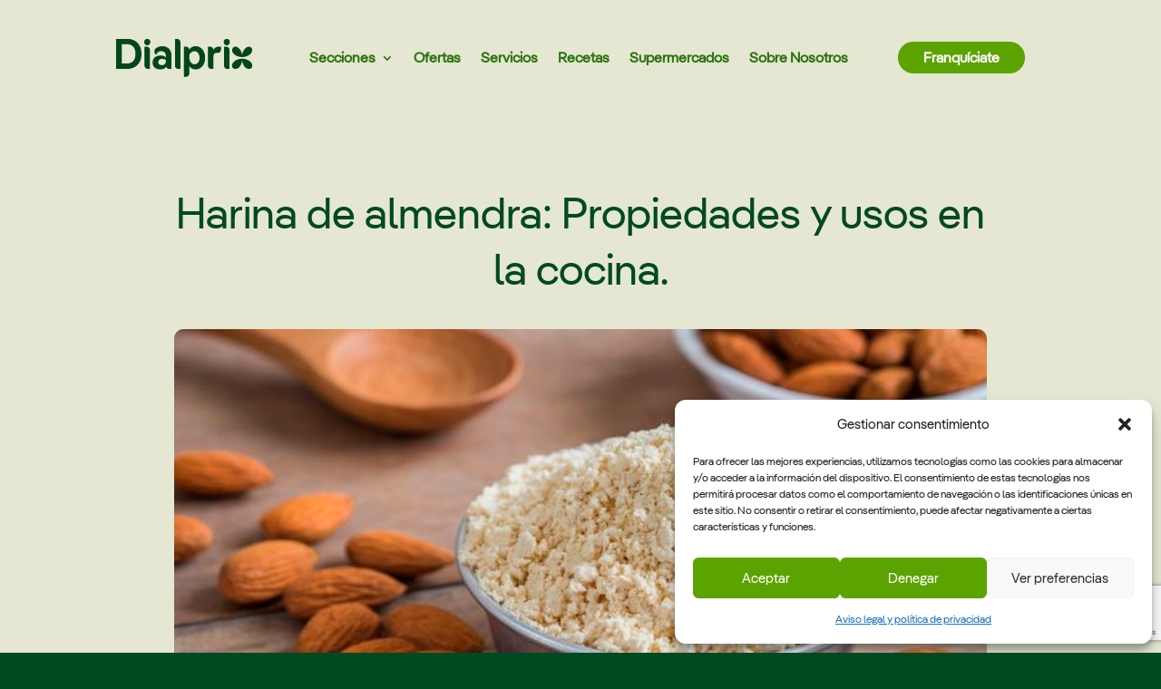

--- FILE ---
content_type: text/html; charset=UTF-8
request_url: https://dialprix.es/blog/harina-de-almendra-propiedades-y-usos-en-la-cocina/
body_size: 22488
content:
<!DOCTYPE html>
<html lang="es" prefix="og: https://ogp.me/ns#">
<head>
<meta charset="UTF-8" />
<meta http-equiv="X-UA-Compatible" content="IE=edge">
<link rel="pingback" href="https://dialprix.es/xmlrpc.php" />
<script type="text/javascript">
document.documentElement.className = 'js';
</script>
<link rel="preconnect" href="https://fonts.gstatic.com" crossorigin /><style id="et-divi-userfonts">@font-face { font-family: "Pangea-oficial"; font-display: swap;  src: url("https://dialprix.es/wp-content/uploads/et-fonts/PangeaVAR_1.001.ttf") format("truetype"), url("https://dialprix.es/wp-content/uploads/et-fonts/Pangea-Light.otf") format("opentype"); }</style><script type="text/javascript">
let jqueryParams=[],jQuery=function(r){return jqueryParams=[...jqueryParams,r],jQuery},$=function(r){return jqueryParams=[...jqueryParams,r],$};window.jQuery=jQuery,window.$=jQuery;let customHeadScripts=!1;jQuery.fn=jQuery.prototype={},$.fn=jQuery.prototype={},jQuery.noConflict=function(r){if(window.jQuery)return jQuery=window.jQuery,$=window.jQuery,customHeadScripts=!0,jQuery.noConflict},jQuery.ready=function(r){jqueryParams=[...jqueryParams,r]},$.ready=function(r){jqueryParams=[...jqueryParams,r]},jQuery.load=function(r){jqueryParams=[...jqueryParams,r]},$.load=function(r){jqueryParams=[...jqueryParams,r]},jQuery.fn.ready=function(r){jqueryParams=[...jqueryParams,r]},$.fn.ready=function(r){jqueryParams=[...jqueryParams,r]};</script>
<!-- Optimización para motores de búsqueda de Rank Math -  https://rankmath.com/ -->
<title>Harina de almendra: Propiedades y usos en la cocina. - Dialprix</title>
<meta name="description" content="La harina de almendra contiene un bajo índice glucémico y es baja en carbohidratos. Es una fuente de grasas saludables, antioxidantes, proteínas vegetales y"/>
<meta name="robots" content="index, follow, max-snippet:-1, max-video-preview:-1, max-image-preview:large"/>
<link rel="canonical" href="https://dialprix.es/blog/harina-de-almendra-propiedades-y-usos-en-la-cocina/" />
<meta property="og:locale" content="es_ES" />
<meta property="og:type" content="article" />
<meta property="og:title" content="Harina de almendra: Propiedades y usos en la cocina. - Dialprix" />
<meta property="og:description" content="La harina de almendra contiene un bajo índice glucémico y es baja en carbohidratos. Es una fuente de grasas saludables, antioxidantes, proteínas vegetales y" />
<meta property="og:url" content="https://dialprix.es/blog/harina-de-almendra-propiedades-y-usos-en-la-cocina/" />
<meta property="og:site_name" content="Dialprix" />
<meta property="article:section" content="Consejos saludables" />
<meta property="og:image" content="https://dialprix.es/wp-content/uploads/harina-de-almendra.png" />
<meta property="og:image:secure_url" content="https://dialprix.es/wp-content/uploads/harina-de-almendra.png" />
<meta property="og:image:width" content="1280" />
<meta property="og:image:height" content="720" />
<meta property="og:image:alt" content="Harina de almendra: Propiedades y usos en la cocina." />
<meta property="og:image:type" content="image/png" />
<meta property="article:published_time" content="2019-11-15T12:13:30+01:00" />
<meta name="twitter:card" content="summary_large_image" />
<meta name="twitter:title" content="Harina de almendra: Propiedades y usos en la cocina. - Dialprix" />
<meta name="twitter:description" content="La harina de almendra contiene un bajo índice glucémico y es baja en carbohidratos. Es una fuente de grasas saludables, antioxidantes, proteínas vegetales y" />
<meta name="twitter:image" content="https://dialprix.es/wp-content/uploads/harina-de-almendra.png" />
<meta name="twitter:label1" content="Escrito por" />
<meta name="twitter:data1" content="xavi" />
<meta name="twitter:label2" content="Tiempo de lectura" />
<meta name="twitter:data2" content="1 minuto" />
<script type="application/ld+json" class="rank-math-schema">{"@context":"https://schema.org","@graph":[{"@type":["Person","Organization"],"@id":"https://dialprix.es/#person","name":"Dialprix"},{"@type":"WebSite","@id":"https://dialprix.es/#website","url":"https://dialprix.es","name":"Dialprix","publisher":{"@id":"https://dialprix.es/#person"},"inLanguage":"es"},{"@type":"ImageObject","@id":"https://dialprix.es/wp-content/uploads/harina-de-almendra.png","url":"https://dialprix.es/wp-content/uploads/harina-de-almendra.png","width":"1280","height":"720","inLanguage":"es"},{"@type":"BreadcrumbList","@id":"https://dialprix.es/blog/harina-de-almendra-propiedades-y-usos-en-la-cocina/#breadcrumb","itemListElement":[{"@type":"ListItem","position":"1","item":{"@id":"https://dialprix.es/sala-de-prensa/","name":"Noticias"}},{"@type":"ListItem","position":"2","item":{"@id":"https://dialprix.es/blog/category/consejos-saludables/","name":"Consejos saludables"}},{"@type":"ListItem","position":"3","item":{"@id":"https://dialprix.es/blog/harina-de-almendra-propiedades-y-usos-en-la-cocina/","name":"Harina de almendra: Propiedades y usos en la cocina."}}]},{"@type":"WebPage","@id":"https://dialprix.es/blog/harina-de-almendra-propiedades-y-usos-en-la-cocina/#webpage","url":"https://dialprix.es/blog/harina-de-almendra-propiedades-y-usos-en-la-cocina/","name":"Harina de almendra: Propiedades y usos en la cocina. - Dialprix","datePublished":"2019-11-15T12:13:30+01:00","dateModified":"2019-11-15T12:13:30+01:00","isPartOf":{"@id":"https://dialprix.es/#website"},"primaryImageOfPage":{"@id":"https://dialprix.es/wp-content/uploads/harina-de-almendra.png"},"inLanguage":"es","breadcrumb":{"@id":"https://dialprix.es/blog/harina-de-almendra-propiedades-y-usos-en-la-cocina/#breadcrumb"}},{"@type":"Person","@id":"https://dialprix.es/author/xavi/","name":"xavi","url":"https://dialprix.es/author/xavi/","image":{"@type":"ImageObject","@id":"https://secure.gravatar.com/avatar/94b882ae787a6bea1d6883be3b9a457477aae2325a967d50bda86a9e24b66b13?s=96&amp;d=mm&amp;r=g","url":"https://secure.gravatar.com/avatar/94b882ae787a6bea1d6883be3b9a457477aae2325a967d50bda86a9e24b66b13?s=96&amp;d=mm&amp;r=g","caption":"xavi","inLanguage":"es"},"sameAs":["https://dialprix.es"]},{"@type":"BlogPosting","headline":"Harina de almendra: Propiedades y usos en la cocina. - Dialprix","datePublished":"2019-11-15T12:13:30+01:00","dateModified":"2019-11-15T12:13:30+01:00","articleSection":"Consejos saludables","author":{"@id":"https://dialprix.es/author/xavi/","name":"xavi"},"publisher":{"@id":"https://dialprix.es/#person"},"description":"La harina de almendra contiene un bajo \u00edndice gluc\u00e9mico y es baja en carbohidratos. Es una fuente de grasas saludables, antioxidantes, prote\u00ednas vegetales y","name":"Harina de almendra: Propiedades y usos en la cocina. - Dialprix","@id":"https://dialprix.es/blog/harina-de-almendra-propiedades-y-usos-en-la-cocina/#richSnippet","isPartOf":{"@id":"https://dialprix.es/blog/harina-de-almendra-propiedades-y-usos-en-la-cocina/#webpage"},"image":{"@id":"https://dialprix.es/wp-content/uploads/harina-de-almendra.png"},"inLanguage":"es","mainEntityOfPage":{"@id":"https://dialprix.es/blog/harina-de-almendra-propiedades-y-usos-en-la-cocina/#webpage"}}]}</script>
<!-- /Plugin Rank Math WordPress SEO -->
<link rel='dns-prefetch' href='//maps.googleapis.com' />
<link rel="alternate" type="application/rss+xml" title="Dialprix &raquo; Feed" href="https://dialprix.es/feed/" />
<link rel="alternate" type="application/rss+xml" title="Dialprix &raquo; Feed de los comentarios" href="https://dialprix.es/comments/feed/" />
<meta content="Dialprix v.1.0" name="generator"/><link rel='stylesheet' id='sbi_styles-css' href='//dialprix.es/wp-content/cache/wpfc-minified/jy0itko0/p8g5.css' type='text/css' media='all' />
<link rel='stylesheet' id='wp-block-library-css' href='//dialprix.es/wp-content/cache/wpfc-minified/mkt19h75/p8g5.css' type='text/css' media='all' />
<style id='wp-block-library-theme-inline-css' type='text/css'>
.wp-block-audio :where(figcaption){color:#555;font-size:13px;text-align:center}.is-dark-theme .wp-block-audio :where(figcaption){color:#ffffffa6}.wp-block-audio{margin:0 0 1em}.wp-block-code{border:1px solid #ccc;border-radius:4px;font-family:Menlo,Consolas,monaco,monospace;padding:.8em 1em}.wp-block-embed :where(figcaption){color:#555;font-size:13px;text-align:center}.is-dark-theme .wp-block-embed :where(figcaption){color:#ffffffa6}.wp-block-embed{margin:0 0 1em}.blocks-gallery-caption{color:#555;font-size:13px;text-align:center}.is-dark-theme .blocks-gallery-caption{color:#ffffffa6}:root :where(.wp-block-image figcaption){color:#555;font-size:13px;text-align:center}.is-dark-theme :root :where(.wp-block-image figcaption){color:#ffffffa6}.wp-block-image{margin:0 0 1em}.wp-block-pullquote{border-bottom:4px solid;border-top:4px solid;color:currentColor;margin-bottom:1.75em}.wp-block-pullquote cite,.wp-block-pullquote footer,.wp-block-pullquote__citation{color:currentColor;font-size:.8125em;font-style:normal;text-transform:uppercase}.wp-block-quote{border-left:.25em solid;margin:0 0 1.75em;padding-left:1em}.wp-block-quote cite,.wp-block-quote footer{color:currentColor;font-size:.8125em;font-style:normal;position:relative}.wp-block-quote:where(.has-text-align-right){border-left:none;border-right:.25em solid;padding-left:0;padding-right:1em}.wp-block-quote:where(.has-text-align-center){border:none;padding-left:0}.wp-block-quote.is-large,.wp-block-quote.is-style-large,.wp-block-quote:where(.is-style-plain){border:none}.wp-block-search .wp-block-search__label{font-weight:700}.wp-block-search__button{border:1px solid #ccc;padding:.375em .625em}:where(.wp-block-group.has-background){padding:1.25em 2.375em}.wp-block-separator.has-css-opacity{opacity:.4}.wp-block-separator{border:none;border-bottom:2px solid;margin-left:auto;margin-right:auto}.wp-block-separator.has-alpha-channel-opacity{opacity:1}.wp-block-separator:not(.is-style-wide):not(.is-style-dots){width:100px}.wp-block-separator.has-background:not(.is-style-dots){border-bottom:none;height:1px}.wp-block-separator.has-background:not(.is-style-wide):not(.is-style-dots){height:2px}.wp-block-table{margin:0 0 1em}.wp-block-table td,.wp-block-table th{word-break:normal}.wp-block-table :where(figcaption){color:#555;font-size:13px;text-align:center}.is-dark-theme .wp-block-table :where(figcaption){color:#ffffffa6}.wp-block-video :where(figcaption){color:#555;font-size:13px;text-align:center}.is-dark-theme .wp-block-video :where(figcaption){color:#ffffffa6}.wp-block-video{margin:0 0 1em}:root :where(.wp-block-template-part.has-background){margin-bottom:0;margin-top:0;padding:1.25em 2.375em}
</style>
<style id='global-styles-inline-css' type='text/css'>
:root{--wp--preset--aspect-ratio--square: 1;--wp--preset--aspect-ratio--4-3: 4/3;--wp--preset--aspect-ratio--3-4: 3/4;--wp--preset--aspect-ratio--3-2: 3/2;--wp--preset--aspect-ratio--2-3: 2/3;--wp--preset--aspect-ratio--16-9: 16/9;--wp--preset--aspect-ratio--9-16: 9/16;--wp--preset--color--black: #000000;--wp--preset--color--cyan-bluish-gray: #abb8c3;--wp--preset--color--white: #ffffff;--wp--preset--color--pale-pink: #f78da7;--wp--preset--color--vivid-red: #cf2e2e;--wp--preset--color--luminous-vivid-orange: #ff6900;--wp--preset--color--luminous-vivid-amber: #fcb900;--wp--preset--color--light-green-cyan: #7bdcb5;--wp--preset--color--vivid-green-cyan: #00d084;--wp--preset--color--pale-cyan-blue: #8ed1fc;--wp--preset--color--vivid-cyan-blue: #0693e3;--wp--preset--color--vivid-purple: #9b51e0;--wp--preset--gradient--vivid-cyan-blue-to-vivid-purple: linear-gradient(135deg,rgba(6,147,227,1) 0%,rgb(155,81,224) 100%);--wp--preset--gradient--light-green-cyan-to-vivid-green-cyan: linear-gradient(135deg,rgb(122,220,180) 0%,rgb(0,208,130) 100%);--wp--preset--gradient--luminous-vivid-amber-to-luminous-vivid-orange: linear-gradient(135deg,rgba(252,185,0,1) 0%,rgba(255,105,0,1) 100%);--wp--preset--gradient--luminous-vivid-orange-to-vivid-red: linear-gradient(135deg,rgba(255,105,0,1) 0%,rgb(207,46,46) 100%);--wp--preset--gradient--very-light-gray-to-cyan-bluish-gray: linear-gradient(135deg,rgb(238,238,238) 0%,rgb(169,184,195) 100%);--wp--preset--gradient--cool-to-warm-spectrum: linear-gradient(135deg,rgb(74,234,220) 0%,rgb(151,120,209) 20%,rgb(207,42,186) 40%,rgb(238,44,130) 60%,rgb(251,105,98) 80%,rgb(254,248,76) 100%);--wp--preset--gradient--blush-light-purple: linear-gradient(135deg,rgb(255,206,236) 0%,rgb(152,150,240) 100%);--wp--preset--gradient--blush-bordeaux: linear-gradient(135deg,rgb(254,205,165) 0%,rgb(254,45,45) 50%,rgb(107,0,62) 100%);--wp--preset--gradient--luminous-dusk: linear-gradient(135deg,rgb(255,203,112) 0%,rgb(199,81,192) 50%,rgb(65,88,208) 100%);--wp--preset--gradient--pale-ocean: linear-gradient(135deg,rgb(255,245,203) 0%,rgb(182,227,212) 50%,rgb(51,167,181) 100%);--wp--preset--gradient--electric-grass: linear-gradient(135deg,rgb(202,248,128) 0%,rgb(113,206,126) 100%);--wp--preset--gradient--midnight: linear-gradient(135deg,rgb(2,3,129) 0%,rgb(40,116,252) 100%);--wp--preset--font-size--small: 13px;--wp--preset--font-size--medium: 20px;--wp--preset--font-size--large: 36px;--wp--preset--font-size--x-large: 42px;--wp--preset--spacing--20: 0.44rem;--wp--preset--spacing--30: 0.67rem;--wp--preset--spacing--40: 1rem;--wp--preset--spacing--50: 1.5rem;--wp--preset--spacing--60: 2.25rem;--wp--preset--spacing--70: 3.38rem;--wp--preset--spacing--80: 5.06rem;--wp--preset--shadow--natural: 6px 6px 9px rgba(0, 0, 0, 0.2);--wp--preset--shadow--deep: 12px 12px 50px rgba(0, 0, 0, 0.4);--wp--preset--shadow--sharp: 6px 6px 0px rgba(0, 0, 0, 0.2);--wp--preset--shadow--outlined: 6px 6px 0px -3px rgba(255, 255, 255, 1), 6px 6px rgba(0, 0, 0, 1);--wp--preset--shadow--crisp: 6px 6px 0px rgba(0, 0, 0, 1);}:root { --wp--style--global--content-size: 823px;--wp--style--global--wide-size: 1080px; }:where(body) { margin: 0; }.wp-site-blocks > .alignleft { float: left; margin-right: 2em; }.wp-site-blocks > .alignright { float: right; margin-left: 2em; }.wp-site-blocks > .aligncenter { justify-content: center; margin-left: auto; margin-right: auto; }:where(.is-layout-flex){gap: 0.5em;}:where(.is-layout-grid){gap: 0.5em;}.is-layout-flow > .alignleft{float: left;margin-inline-start: 0;margin-inline-end: 2em;}.is-layout-flow > .alignright{float: right;margin-inline-start: 2em;margin-inline-end: 0;}.is-layout-flow > .aligncenter{margin-left: auto !important;margin-right: auto !important;}.is-layout-constrained > .alignleft{float: left;margin-inline-start: 0;margin-inline-end: 2em;}.is-layout-constrained > .alignright{float: right;margin-inline-start: 2em;margin-inline-end: 0;}.is-layout-constrained > .aligncenter{margin-left: auto !important;margin-right: auto !important;}.is-layout-constrained > :where(:not(.alignleft):not(.alignright):not(.alignfull)){max-width: var(--wp--style--global--content-size);margin-left: auto !important;margin-right: auto !important;}.is-layout-constrained > .alignwide{max-width: var(--wp--style--global--wide-size);}body .is-layout-flex{display: flex;}.is-layout-flex{flex-wrap: wrap;align-items: center;}.is-layout-flex > :is(*, div){margin: 0;}body .is-layout-grid{display: grid;}.is-layout-grid > :is(*, div){margin: 0;}body{padding-top: 0px;padding-right: 0px;padding-bottom: 0px;padding-left: 0px;}:root :where(.wp-element-button, .wp-block-button__link){background-color: #32373c;border-width: 0;color: #fff;font-family: inherit;font-size: inherit;line-height: inherit;padding: calc(0.667em + 2px) calc(1.333em + 2px);text-decoration: none;}.has-black-color{color: var(--wp--preset--color--black) !important;}.has-cyan-bluish-gray-color{color: var(--wp--preset--color--cyan-bluish-gray) !important;}.has-white-color{color: var(--wp--preset--color--white) !important;}.has-pale-pink-color{color: var(--wp--preset--color--pale-pink) !important;}.has-vivid-red-color{color: var(--wp--preset--color--vivid-red) !important;}.has-luminous-vivid-orange-color{color: var(--wp--preset--color--luminous-vivid-orange) !important;}.has-luminous-vivid-amber-color{color: var(--wp--preset--color--luminous-vivid-amber) !important;}.has-light-green-cyan-color{color: var(--wp--preset--color--light-green-cyan) !important;}.has-vivid-green-cyan-color{color: var(--wp--preset--color--vivid-green-cyan) !important;}.has-pale-cyan-blue-color{color: var(--wp--preset--color--pale-cyan-blue) !important;}.has-vivid-cyan-blue-color{color: var(--wp--preset--color--vivid-cyan-blue) !important;}.has-vivid-purple-color{color: var(--wp--preset--color--vivid-purple) !important;}.has-black-background-color{background-color: var(--wp--preset--color--black) !important;}.has-cyan-bluish-gray-background-color{background-color: var(--wp--preset--color--cyan-bluish-gray) !important;}.has-white-background-color{background-color: var(--wp--preset--color--white) !important;}.has-pale-pink-background-color{background-color: var(--wp--preset--color--pale-pink) !important;}.has-vivid-red-background-color{background-color: var(--wp--preset--color--vivid-red) !important;}.has-luminous-vivid-orange-background-color{background-color: var(--wp--preset--color--luminous-vivid-orange) !important;}.has-luminous-vivid-amber-background-color{background-color: var(--wp--preset--color--luminous-vivid-amber) !important;}.has-light-green-cyan-background-color{background-color: var(--wp--preset--color--light-green-cyan) !important;}.has-vivid-green-cyan-background-color{background-color: var(--wp--preset--color--vivid-green-cyan) !important;}.has-pale-cyan-blue-background-color{background-color: var(--wp--preset--color--pale-cyan-blue) !important;}.has-vivid-cyan-blue-background-color{background-color: var(--wp--preset--color--vivid-cyan-blue) !important;}.has-vivid-purple-background-color{background-color: var(--wp--preset--color--vivid-purple) !important;}.has-black-border-color{border-color: var(--wp--preset--color--black) !important;}.has-cyan-bluish-gray-border-color{border-color: var(--wp--preset--color--cyan-bluish-gray) !important;}.has-white-border-color{border-color: var(--wp--preset--color--white) !important;}.has-pale-pink-border-color{border-color: var(--wp--preset--color--pale-pink) !important;}.has-vivid-red-border-color{border-color: var(--wp--preset--color--vivid-red) !important;}.has-luminous-vivid-orange-border-color{border-color: var(--wp--preset--color--luminous-vivid-orange) !important;}.has-luminous-vivid-amber-border-color{border-color: var(--wp--preset--color--luminous-vivid-amber) !important;}.has-light-green-cyan-border-color{border-color: var(--wp--preset--color--light-green-cyan) !important;}.has-vivid-green-cyan-border-color{border-color: var(--wp--preset--color--vivid-green-cyan) !important;}.has-pale-cyan-blue-border-color{border-color: var(--wp--preset--color--pale-cyan-blue) !important;}.has-vivid-cyan-blue-border-color{border-color: var(--wp--preset--color--vivid-cyan-blue) !important;}.has-vivid-purple-border-color{border-color: var(--wp--preset--color--vivid-purple) !important;}.has-vivid-cyan-blue-to-vivid-purple-gradient-background{background: var(--wp--preset--gradient--vivid-cyan-blue-to-vivid-purple) !important;}.has-light-green-cyan-to-vivid-green-cyan-gradient-background{background: var(--wp--preset--gradient--light-green-cyan-to-vivid-green-cyan) !important;}.has-luminous-vivid-amber-to-luminous-vivid-orange-gradient-background{background: var(--wp--preset--gradient--luminous-vivid-amber-to-luminous-vivid-orange) !important;}.has-luminous-vivid-orange-to-vivid-red-gradient-background{background: var(--wp--preset--gradient--luminous-vivid-orange-to-vivid-red) !important;}.has-very-light-gray-to-cyan-bluish-gray-gradient-background{background: var(--wp--preset--gradient--very-light-gray-to-cyan-bluish-gray) !important;}.has-cool-to-warm-spectrum-gradient-background{background: var(--wp--preset--gradient--cool-to-warm-spectrum) !important;}.has-blush-light-purple-gradient-background{background: var(--wp--preset--gradient--blush-light-purple) !important;}.has-blush-bordeaux-gradient-background{background: var(--wp--preset--gradient--blush-bordeaux) !important;}.has-luminous-dusk-gradient-background{background: var(--wp--preset--gradient--luminous-dusk) !important;}.has-pale-ocean-gradient-background{background: var(--wp--preset--gradient--pale-ocean) !important;}.has-electric-grass-gradient-background{background: var(--wp--preset--gradient--electric-grass) !important;}.has-midnight-gradient-background{background: var(--wp--preset--gradient--midnight) !important;}.has-small-font-size{font-size: var(--wp--preset--font-size--small) !important;}.has-medium-font-size{font-size: var(--wp--preset--font-size--medium) !important;}.has-large-font-size{font-size: var(--wp--preset--font-size--large) !important;}.has-x-large-font-size{font-size: var(--wp--preset--font-size--x-large) !important;}
:where(.wp-block-post-template.is-layout-flex){gap: 1.25em;}:where(.wp-block-post-template.is-layout-grid){gap: 1.25em;}
:where(.wp-block-columns.is-layout-flex){gap: 2em;}:where(.wp-block-columns.is-layout-grid){gap: 2em;}
:root :where(.wp-block-pullquote){font-size: 1.5em;line-height: 1.6;}
</style>
<link rel='stylesheet' id='contact-form-7-css' href='//dialprix.es/wp-content/cache/wpfc-minified/sekn7d8/p8g5.css' type='text/css' media='all' />
<link rel='stylesheet' id='rc-suite-css' href='//dialprix.es/wp-content/cache/wpfc-minified/kmtqppwn/p8g5.css' type='text/css' media='' />
<link rel='stylesheet' id='rc-suite_mobile_menu-css' href='//dialprix.es/wp-content/cache/wpfc-minified/qj0s296n/p8g5.css' type='text/css' media='' />
<link rel='stylesheet' id='rc-suite_divi_classes-css' href='//dialprix.es/wp-content/cache/wpfc-minified/f12ym3wl/p8g5.css' type='text/css' media='' />
<link rel='stylesheet' id='cmplz-general-css' href='//dialprix.es/wp-content/cache/wpfc-minified/q5jqqy4k/p8g5.css' type='text/css' media='all' />
<link rel='stylesheet' id='dflip-style-css' href='//dialprix.es/wp-content/cache/wpfc-minified/f1lpen1s/p8g5.css' type='text/css' media='all' />
<link rel='stylesheet' id='supreme-modules-pro-for-divi-styles-css' href='//dialprix.es/wp-content/cache/wpfc-minified/zbiuy7r/p8g5.css' type='text/css' media='all' />
<link rel='stylesheet' id='dsm-magnific-popup-css' href='//dialprix.es/wp-content/cache/wpfc-minified/1d0jzf1p/p8g5.css' type='text/css' media='all' />
<link rel='stylesheet' id='dsm-swiper-css' href='//dialprix.es/wp-content/cache/wpfc-minified/8oxzel/p8g5.css' type='text/css' media='all' />
<link rel='stylesheet' id='dsm-popup-css' href='//dialprix.es/wp-content/cache/wpfc-minified/f6e5pdn6/p8g5.css' type='text/css' media='all' />
<link rel='stylesheet' id='dsm-animate-css' href='//dialprix.es/wp-content/cache/wpfc-minified/jzsynla6/p8g5.css' type='text/css' media='all' />
<link rel='stylesheet' id='dsm-readmore-css' href='//dialprix.es/wp-content/cache/wpfc-minified/g37e5k1c/p8g5.css' type='text/css' media='all' />
<link rel='stylesheet' id='divi-style-parent-css' href='//dialprix.es/wp-content/cache/wpfc-minified/g4gyndml/p8g5.css' type='text/css' media='all' />
<link rel='stylesheet' id='divi-style-css' href='//dialprix.es/wp-content/cache/wpfc-minified/e3n6vn93/p8g5.css' type='text/css' media='all' />
<script type="text/javascript" src="https://dialprix.es/wp-includes/js/jquery/jquery.min.js?ver=3.7.1" id="jquery-core-js"></script>
<script type="text/javascript" src="https://dialprix.es/wp-includes/js/jquery/jquery-migrate.min.js?ver=3.4.1" id="jquery-migrate-js"></script>
<script type="text/javascript" id="jquery-js-after">
/* <![CDATA[ */
jqueryParams.length&&$.each(jqueryParams,function(e,r){if("function"==typeof r){var n=String(r);n.replace("$","jQuery");var a=new Function("return "+n)();$(document).ready(a)}});
/* ]]> */
</script>
<script type="text/javascript" id="rc-suite-js-extra">
/* <![CDATA[ */
var rc_suite_vars = {"ajax_nonce":"c1bd049494","ajax_url":"https:\/\/dialprix.es\/wp-admin\/admin-ajax.php"};
/* ]]> */
</script>
<script type="text/javascript" src="https://dialprix.es/wp-content/plugins/rc-suite%202/public/js/rc-suite-public.js?ver=1.2.8" id="rc-suite-js"></script>
<script type="text/javascript" src="https://dialprix.es/wp-content/plugins/rc-suite%202/public/js/rc-suite-mobile-menu.js?ver=1.2.8" id="rc-suite_mobile_menu-js"></script>
<script type="text/javascript" src="https://maps.googleapis.com/maps/api/js?key=AIzaSyBttP-JV7P10Gg1JEKEBxFeUWqExzOhAQo&amp;ver=6.8.3" id="google-maps-js"></script>
<script type="text/javascript" src="https://dialprix.es/wp-content/themes/dialprix/includes/dialprix.js?ver=6.8.3" id="dialprix_javascript-js"></script>
<link rel="https://api.w.org/" href="https://dialprix.es/wp-json/" /><link rel="alternate" title="JSON" type="application/json" href="https://dialprix.es/wp-json/wp/v2/posts/2790" /><link rel="EditURI" type="application/rsd+xml" title="RSD" href="https://dialprix.es/xmlrpc.php?rsd" />
<meta name="generator" content="WordPress 6.8.3" />
<link rel='shortlink' href='https://dialprix.es/?p=2790' />
<link rel="alternate" title="oEmbed (JSON)" type="application/json+oembed" href="https://dialprix.es/wp-json/oembed/1.0/embed?url=https%3A%2F%2Fdialprix.es%2Fblog%2Fharina-de-almendra-propiedades-y-usos-en-la-cocina%2F" />
<link rel="alternate" title="oEmbed (XML)" type="text/xml+oembed" href="https://dialprix.es/wp-json/oembed/1.0/embed?url=https%3A%2F%2Fdialprix.es%2Fblog%2Fharina-de-almendra-propiedades-y-usos-en-la-cocina%2F&#038;format=xml" />
<style>.cmplz-hidden {
display: none !important;
}</style><meta name="viewport" content="width=device-width, initial-scale=1.0, maximum-scale=1.0, user-scalable=0" /><style type="text/css" id="filter-everything-inline-css">.wpc-orderby-select{width:100%}.wpc-filters-open-button-container{display:none}.wpc-debug-message{padding:16px;font-size:14px;border:1px dashed #ccc;margin-bottom:20px}.wpc-debug-title{visibility:hidden}.wpc-button-inner,.wpc-chip-content{display:flex;align-items:center}.wpc-icon-html-wrapper{position:relative;margin-right:10px;top:2px}.wpc-icon-html-wrapper span{display:block;height:1px;width:18px;border-radius:3px;background:#2c2d33;margin-bottom:4px;position:relative}span.wpc-icon-line-1:after,span.wpc-icon-line-2:after,span.wpc-icon-line-3:after{content:"";display:block;width:3px;height:3px;border:1px solid #2c2d33;background-color:#fff;position:absolute;top:-2px;box-sizing:content-box}span.wpc-icon-line-3:after{border-radius:50%;left:2px}span.wpc-icon-line-1:after{border-radius:50%;left:5px}span.wpc-icon-line-2:after{border-radius:50%;left:12px}body .wpc-filters-open-button-container a.wpc-filters-open-widget,body .wpc-filters-open-button-container a.wpc-open-close-filters-button{display:inline-block;text-align:left;border:1px solid #2c2d33;border-radius:2px;line-height:1.5;padding:7px 12px;background-color:transparent;color:#2c2d33;box-sizing:border-box;text-decoration:none!important;font-weight:400;transition:none;position:relative}@media screen and (max-width:768px){.wpc_show_bottom_widget .wpc-filters-open-button-container,.wpc_show_open_close_button .wpc-filters-open-button-container{display:block}.wpc_show_bottom_widget .wpc-filters-open-button-container{margin-top:1em;margin-bottom:1em}}</style>
<style type="text/css" id="custom-background-css">
body.custom-background { background-color: #014921; }
</style>
<style type="text/css">
/*<!-- rtoc -->*/
.rtoc-mokuji-content {
background-color: #014921;
}
.rtoc-mokuji-content.frame1 {
border: 1px solid #3f9cff;
}
.rtoc-mokuji-content #rtoc-mokuji-title {
color: #ffffff;
}
.rtoc-mokuji-content .rtoc-mokuji li>a {
color: #ffffff;
}
.rtoc-mokuji-content .mokuji_ul.level-1>.rtoc-item::before {
background-color: #9ecd5c !important;
}
.rtoc-mokuji-content .mokuji_ul.level-2>.rtoc-item::before {
background-color: #9ecd5c !important;
}
.rtoc-mokuji-content.frame2::before,
.rtoc-mokuji-content.frame3,
.rtoc-mokuji-content.frame4,
.rtoc-mokuji-content.frame5 {
border-color: #3f9cff !important;
}
.rtoc-mokuji-content.frame5::before,
.rtoc-mokuji-content.frame5::after {
background-color: #3f9cff;
}
.widget_block #rtoc-mokuji-widget-wrapper .rtoc-mokuji.level-1 .rtoc-item.rtoc-current:after,
.widget #rtoc-mokuji-widget-wrapper .rtoc-mokuji.level-1 .rtoc-item.rtoc-current:after,
#scrollad #rtoc-mokuji-widget-wrapper .rtoc-mokuji.level-1 .rtoc-item.rtoc-current:after,
#sideBarTracking #rtoc-mokuji-widget-wrapper .rtoc-mokuji.level-1 .rtoc-item.rtoc-current:after {
background-color: #9ecd5c !important;
}
.cls-1,
.cls-2 {
stroke: #3f9cff;
}
.rtoc-mokuji-content .decimal_ol.level-2>.rtoc-item::before,
.rtoc-mokuji-content .mokuji_ol.level-2>.rtoc-item::before,
.rtoc-mokuji-content .decimal_ol.level-2>.rtoc-item::after,
.rtoc-mokuji-content .decimal_ol.level-2>.rtoc-item::after {
color: #9ecd5c;
background-color: #9ecd5c;
}
.rtoc-mokuji-content .rtoc-mokuji.level-1>.rtoc-item::before {
color: #9ecd5c;
}
.rtoc-mokuji-content .decimal_ol>.rtoc-item::after {
background-color: #9ecd5c;
}
.rtoc-mokuji-content .decimal_ol>.rtoc-item::before {
color: #9ecd5c;
}
/*rtoc_return*/
#rtoc_return a::before {
background-image: url(https://dialprix.es/wp-content/plugins/rich-table-of-content/include/../img/rtoc_return.png);
}
#rtoc_return a {
background-color: #9ecd5c !important;
}
/* アクセントポイント */
.rtoc-mokuji-content .level-1>.rtoc-item #rtocAC.accent-point::after {
background-color: #9ecd5c;
}
.rtoc-mokuji-content .level-2>.rtoc-item #rtocAC.accent-point::after {
background-color: #9ecd5c;
}
.rtoc-mokuji-content.frame6,
.rtoc-mokuji-content.frame7::before,
.rtoc-mokuji-content.frame8::before {
border-color: #3f9cff;
}
.rtoc-mokuji-content.frame6 #rtoc-mokuji-title,
.rtoc-mokuji-content.frame7 #rtoc-mokuji-title::after {
background-color: #3f9cff;
}
#rtoc-mokuji-wrapper.rtoc-mokuji-content.rtoc_h2_timeline .mokuji_ol.level-1>.rtoc-item::after,
#rtoc-mokuji-wrapper.rtoc-mokuji-content.rtoc_h2_timeline .level-1.decimal_ol>.rtoc-item::after,
#rtoc-mokuji-wrapper.rtoc-mokuji-content.rtoc_h3_timeline .mokuji_ol.level-2>.rtoc-item::after,
#rtoc-mokuji-wrapper.rtoc-mokuji-content.rtoc_h3_timeline .mokuji_ol.level-2>.rtoc-item::after,
.rtoc-mokuji-content.frame7 #rtoc-mokuji-title span::after {
background-color: #9ecd5c;
}
.widget #rtoc-mokuji-wrapper.rtoc-mokuji-content.frame6 #rtoc-mokuji-title {
color: #ffffff;
background-color: #014921;
}
</style>
<link rel="icon" href="https://dialprix.es/wp-content/uploads/cropped-dialprix.logo_-32x32.webp" sizes="32x32" />
<link rel="icon" href="https://dialprix.es/wp-content/uploads/cropped-dialprix.logo_-192x192.webp" sizes="192x192" />
<link rel="apple-touch-icon" href="https://dialprix.es/wp-content/uploads/cropped-dialprix.logo_-180x180.webp" />
<meta name="msapplication-TileImage" content="https://dialprix.es/wp-content/uploads/cropped-dialprix.logo_-270x270.webp" />
<style id="et-divi-customizer-global-cached-inline-styles">body,.et_pb_column_1_2 .et_quote_content blockquote cite,.et_pb_column_1_2 .et_link_content a.et_link_main_url,.et_pb_column_1_3 .et_quote_content blockquote cite,.et_pb_column_3_8 .et_quote_content blockquote cite,.et_pb_column_1_4 .et_quote_content blockquote cite,.et_pb_blog_grid .et_quote_content blockquote cite,.et_pb_column_1_3 .et_link_content a.et_link_main_url,.et_pb_column_3_8 .et_link_content a.et_link_main_url,.et_pb_column_1_4 .et_link_content a.et_link_main_url,.et_pb_blog_grid .et_link_content a.et_link_main_url,body .et_pb_bg_layout_light .et_pb_post p,body .et_pb_bg_layout_dark .et_pb_post p{font-size:16px}.et_pb_slide_content,.et_pb_best_value{font-size:18px}body{color:#014921}h1,h2,h3,h4,h5,h6{color:#014921}body{line-height:1.5em}body,.et_pb_column_1_2 .et_quote_content blockquote cite,.et_pb_column_1_2 .et_link_content a.et_link_main_url,.et_pb_column_1_3 .et_quote_content blockquote cite,.et_pb_column_3_8 .et_quote_content blockquote cite,.et_pb_column_1_4 .et_quote_content blockquote cite,.et_pb_blog_grid .et_quote_content blockquote cite,.et_pb_column_1_3 .et_link_content a.et_link_main_url,.et_pb_column_3_8 .et_link_content a.et_link_main_url,.et_pb_column_1_4 .et_link_content a.et_link_main_url,.et_pb_blog_grid .et_link_content a.et_link_main_url,body .et_pb_bg_layout_light .et_pb_post p,body .et_pb_bg_layout_dark .et_pb_post p{font-weight:400}.et_pb_slide_content,.et_pb_best_value{font-weight:400}#et_search_icon:hover,.mobile_menu_bar:before,.mobile_menu_bar:after,.et_toggle_slide_menu:after,.et-social-icon a:hover,.et_pb_sum,.et_pb_pricing li a,.et_pb_pricing_table_button,.et_overlay:before,.entry-summary p.price ins,.et_pb_member_social_links a:hover,.et_pb_widget li a:hover,.et_pb_filterable_portfolio .et_pb_portfolio_filters li a.active,.et_pb_filterable_portfolio .et_pb_portofolio_pagination ul li a.active,.et_pb_gallery .et_pb_gallery_pagination ul li a.active,.wp-pagenavi span.current,.wp-pagenavi a:hover,.nav-single a,.tagged_as a,.posted_in a{color:#014921}.et_pb_contact_submit,.et_password_protected_form .et_submit_button,.et_pb_bg_layout_light .et_pb_newsletter_button,.comment-reply-link,.form-submit .et_pb_button,.et_pb_bg_layout_light .et_pb_promo_button,.et_pb_bg_layout_light .et_pb_more_button,.et_pb_contact p input[type="checkbox"]:checked+label i:before,.et_pb_bg_layout_light.et_pb_module.et_pb_button{color:#014921}.footer-widget h4{color:#014921}.et-search-form,.nav li ul,.et_mobile_menu,.footer-widget li:before,.et_pb_pricing li:before,blockquote{border-color:#014921}.et_pb_counter_amount,.et_pb_featured_table .et_pb_pricing_heading,.et_quote_content,.et_link_content,.et_audio_content,.et_pb_post_slider.et_pb_bg_layout_dark,.et_slide_in_menu_container,.et_pb_contact p input[type="radio"]:checked+label i:before{background-color:#014921}.container,.et_pb_row,.et_pb_slider .et_pb_container,.et_pb_fullwidth_section .et_pb_title_container,.et_pb_fullwidth_section .et_pb_title_featured_container,.et_pb_fullwidth_header:not(.et_pb_fullscreen) .et_pb_fullwidth_header_container{max-width:1440px}.et_boxed_layout #page-container,.et_boxed_layout.et_non_fixed_nav.et_transparent_nav #page-container #top-header,.et_boxed_layout.et_non_fixed_nav.et_transparent_nav #page-container #main-header,.et_fixed_nav.et_boxed_layout #page-container #top-header,.et_fixed_nav.et_boxed_layout #page-container #main-header,.et_boxed_layout #page-container .container,.et_boxed_layout #page-container .et_pb_row{max-width:1600px}a{color:#5ba300}.et_secondary_nav_enabled #page-container #top-header{background-color:#014921!important}#et-secondary-nav li ul{background-color:#014921}#main-footer .footer-widget h4,#main-footer .widget_block h1,#main-footer .widget_block h2,#main-footer .widget_block h3,#main-footer .widget_block h4,#main-footer .widget_block h5,#main-footer .widget_block h6{color:#014921}.footer-widget li:before{border-color:#014921}#footer-widgets .footer-widget li:before{top:10.6px}body .et_pb_button{font-size:18px;background-color:#ffa500;border-width:0px!important;border-radius:8px}body.et_pb_button_helper_class .et_pb_button,body.et_pb_button_helper_class .et_pb_module.et_pb_button{color:#ffffff}body .et_pb_button:after{content:'';font-size:18px}body .et_pb_bg_layout_light.et_pb_button:hover,body .et_pb_bg_layout_light .et_pb_button:hover,body .et_pb_button:hover{color:#ffffff!important;background-color:#eb9800;border-radius:8px}h1,h2,h3,h4,h5,h6,.et_quote_content blockquote p,.et_pb_slide_description .et_pb_slide_title{line-height:1.3em}@media only screen and (min-width:981px){.et_fixed_nav #page-container .et-fixed-header#top-header{background-color:#014921!important}.et_fixed_nav #page-container .et-fixed-header#top-header #et-secondary-nav li ul{background-color:#014921}}@media only screen and (min-width:1800px){.et_pb_row{padding:36px 0}.et_pb_section{padding:72px 0}.single.et_pb_pagebuilder_layout.et_full_width_page .et_post_meta_wrapper{padding-top:108px}.et_pb_fullwidth_section{padding:0}}h1,h1.et_pb_contact_main_title,.et_pb_title_container h1{font-weight:400}h2,.product .related h2,.et_pb_column_1_2 .et_quote_content blockquote p{font-weight:400}h3{font-weight:400}h4,.et_pb_circle_counter h3,.et_pb_number_counter h3,.et_pb_column_1_3 .et_pb_post h2,.et_pb_column_1_4 .et_pb_post h2,.et_pb_blog_grid h2,.et_pb_column_1_3 .et_quote_content blockquote p,.et_pb_column_3_8 .et_quote_content blockquote p,.et_pb_column_1_4 .et_quote_content blockquote p,.et_pb_blog_grid .et_quote_content blockquote p,.et_pb_column_1_3 .et_link_content h2,.et_pb_column_3_8 .et_link_content h2,.et_pb_column_1_4 .et_link_content h2,.et_pb_blog_grid .et_link_content h2,.et_pb_column_1_3 .et_audio_content h2,.et_pb_column_3_8 .et_audio_content h2,.et_pb_column_1_4 .et_audio_content h2,.et_pb_blog_grid .et_audio_content h2,.et_pb_column_3_8 .et_pb_audio_module_content h2,.et_pb_column_1_3 .et_pb_audio_module_content h2,.et_pb_gallery_grid .et_pb_gallery_item h3,.et_pb_portfolio_grid .et_pb_portfolio_item h2,.et_pb_filterable_portfolio_grid .et_pb_portfolio_item h2{font-weight:400}h5{font-weight:400}h6{font-weight:400}.et_pb_slide_description .et_pb_slide_title{font-weight:400}.et_pb_gallery_grid .et_pb_gallery_item h3,.et_pb_portfolio_grid .et_pb_portfolio_item h2,.et_pb_filterable_portfolio_grid .et_pb_portfolio_item h2,.et_pb_column_1_4 .et_pb_audio_module_content h2{font-weight:400}@media only screen and (max-width:980px){h1{font-size:22px}h2,.product .related h2,.et_pb_column_1_2 .et_quote_content blockquote p{font-size:18px}h3{font-size:16px}h4,.et_pb_circle_counter h3,.et_pb_number_counter h3,.et_pb_column_1_3 .et_pb_post h2,.et_pb_column_1_4 .et_pb_post h2,.et_pb_blog_grid h2,.et_pb_column_1_3 .et_quote_content blockquote p,.et_pb_column_3_8 .et_quote_content blockquote p,.et_pb_column_1_4 .et_quote_content blockquote p,.et_pb_blog_grid .et_quote_content blockquote p,.et_pb_column_1_3 .et_link_content h2,.et_pb_column_3_8 .et_link_content h2,.et_pb_column_1_4 .et_link_content h2,.et_pb_blog_grid .et_link_content h2,.et_pb_column_1_3 .et_audio_content h2,.et_pb_column_3_8 .et_audio_content h2,.et_pb_column_1_4 .et_audio_content h2,.et_pb_blog_grid .et_audio_content h2,.et_pb_column_3_8 .et_pb_audio_module_content h2,.et_pb_column_1_3 .et_pb_audio_module_content h2,.et_pb_gallery_grid .et_pb_gallery_item h3,.et_pb_portfolio_grid .et_pb_portfolio_item h2,.et_pb_filterable_portfolio_grid .et_pb_portfolio_item h2{font-size:13px}.et_pb_slider.et_pb_module .et_pb_slides .et_pb_slide_description .et_pb_slide_title{font-size:33px}.et_pb_gallery_grid .et_pb_gallery_item h3,.et_pb_portfolio_grid .et_pb_portfolio_item h2,.et_pb_filterable_portfolio_grid .et_pb_portfolio_item h2,.et_pb_column_1_4 .et_pb_audio_module_content h2{font-size:11px}h5{font-size:11px}h6{font-size:10px}}	h1,h2,h3,h4,h5,h6{font-family:'Pangea-oficial',Helvetica,Arial,Lucida,sans-serif}body,input,textarea,select{font-family:'Pangea-oficial',Helvetica,Arial,Lucida,sans-serif}</style></head>
<body data-cmplz=1 class="wp-singular post-template-default single single-post postid-2790 single-format-standard custom-background wp-theme-Divi wp-child-theme-dialprix et-tb-has-template et-tb-has-header et-tb-has-body et-tb-has-footer et_button_no_icon et_button_custom_icon et_pb_button_helper_class et_cover_background et_pb_gutter linux et_pb_gutters3 et_divi_theme et-db">
<div id="page-container">
<div id="et-boc" class="et-boc">
<header class="et-l et-l--header">
<div class="et_builder_inner_content et_pb_gutters3"><div class="et_pb_section et_pb_section_0_tb_header et_pb_with_background et_section_regular et_pb_section--with-menu" >
<div class="et_pb_row et_pb_row_0_tb_header et_pb_row--with-menu">
<div class="et_pb_column et_pb_column_4_4 et_pb_column_0_tb_header  et_pb_css_mix_blend_mode_passthrough et-last-child et_pb_column--with-menu">
<div class="et_pb_module et_pb_menu et_pb_menu_0_tb_header et_pb_bg_layout_light  et_pb_text_align_left et_dropdown_animation_fade et_pb_menu--with-logo et_pb_menu--style-left_aligned">
<div class="et_pb_menu_inner_container clearfix">
<div class="et_pb_menu__logo-wrap">
<div class="et_pb_menu__logo">
<a href="https://dialprix.es/" ><img decoding="async" width="150" height="42" src="https://dialprix.es/wp-content/uploads/logo-dialprix.webp" alt="" class="wp-image-64" /></a>
</div>
</div>
<div class="et_pb_menu__wrap">
<div class="et_pb_menu__menu">
<nav class="et-menu-nav"><ul id="menu-menu-principal" class="et-menu nav"><li class="secciones et_pb_menu_page_id-1165 menu-item menu-item-type-custom menu-item-object-custom menu-item-has-children menu-item-1165"><a href="#">Secciones</a>
<ul class="sub-menu">
<li class="et_pb_menu_page_id-1025 menu-item menu-item-type-post_type menu-item-object-page menu-item-1341"><a href="https://dialprix.es/carniceria/">Carnicería</a></li>
<li class="et_pb_menu_page_id-1027 menu-item menu-item-type-post_type menu-item-object-page menu-item-1342"><a href="https://dialprix.es/charcuteria/">Charcutería</a></li>
<li class="et_pb_menu_page_id-1029 menu-item menu-item-type-post_type menu-item-object-page menu-item-1343"><a href="https://dialprix.es/frutas-y-verduras/">Frutas y Verduras</a></li>
<li class="et_pb_menu_page_id-1031 menu-item menu-item-type-post_type menu-item-object-page menu-item-1344"><a href="https://dialprix.es/panaderia/">Pan y Bollería</a></li>
<li class="et_pb_menu_page_id-1010 menu-item menu-item-type-post_type menu-item-object-page menu-item-1345"><a href="https://dialprix.es/takeaway/">Take away</a></li>
<li class="et_pb_menu_page_id-1035 menu-item menu-item-type-post_type menu-item-object-page menu-item-1346"><a href="https://dialprix.es/pescaderia/">Pescadería</a></li>
</ul>
</li>
<li class="et_pb_menu_page_id-1015 menu-item menu-item-type-post_type menu-item-object-page menu-item-1348"><a href="https://dialprix.es/ofertas/">Ofertas</a></li>
<li class="et_pb_menu_page_id-1304 menu-item menu-item-type-post_type menu-item-object-page menu-item-1347"><a href="https://dialprix.es/servicios/">Servicios</a></li>
<li class="et_pb_menu_page_id-1019 menu-item menu-item-type-post_type menu-item-object-page current_page_parent menu-item-1349"><a href="https://dialprix.es/blog/">Recetas</a></li>
<li class="et_pb_menu_page_id--122 menu-item menu-item-type-post_type_archive menu-item-object-centro menu-item-13351"><a href="https://dialprix.es/supermercados/">Supermercados</a></li>
<li class="et_pb_menu_page_id-1023 menu-item menu-item-type-post_type menu-item-object-page menu-item-1350"><a href="https://dialprix.es/nosotros/">Sobre Nosotros</a></li>
<li class="franquiciate et_pb_menu_page_id-1311 menu-item menu-item-type-post_type menu-item-object-page menu-item-1351"><a href="https://dialprix.es/franquiciate/">Franquíciate</a></li>
</ul></nav>
</div>
<div class="et_mobile_nav_menu">
<div class="mobile_nav closed">
<span class="mobile_menu_bar"></span>
</div>
</div>
</div>
</div>
</div>
</div>
</div>
</div>		</div>
</header>
<div id="et-main-area">
<div id="main-content">
<div class="et-l et-l--body">
<div class="et_builder_inner_content et_pb_gutters3"><div class="et_pb_section et_pb_section_0_tb_body et_pb_with_background et_section_regular" >
<div class="et_pb_row et_pb_row_0_tb_body">
<div class="et_pb_column et_pb_column_4_4 et_pb_column_0_tb_body  et_pb_css_mix_blend_mode_passthrough et-last-child">
<div class="et_pb_module et_pb_text et_pb_text_0_tb_body  et_pb_text_align_center et_pb_bg_layout_light">
<div class="et_pb_text_inner"><h1>Harina de almendra: Propiedades y usos en la cocina.</h1></div>
</div><div class="et_pb_module et_pb_image et_pb_image_0_tb_body et_pb_image_sticky">
<span class="et_pb_image_wrap "><img decoding="async" width="1280" height="720" src="https://dialprix.es/wp-content/uploads/harina-de-almendra.png" alt="" title="harina de almendra" srcset="https://dialprix.es/wp-content/uploads/harina-de-almendra.png 1280w, https://dialprix.es/wp-content/uploads/harina-de-almendra-980x551.png 980w, https://dialprix.es/wp-content/uploads/harina-de-almendra-480x270.png 480w" sizes="(min-width: 0px) and (max-width: 480px) 480px, (min-width: 481px) and (max-width: 980px) 980px, (min-width: 981px) 1280px, 100vw" class="wp-image-2799" /></span>
</div><div class="et_pb_module dsm_breadcrumbs dsm_breadcrumbs_0_tb_body">
<div class="et_pb_module_inner">
<nav class="dsm_breadcrumbs_wrap" role="navigation" itemscope="" itemtype="http://schema.org/SiteNavigationElement">
<ul class="dsm_breadcrumbs">			<li class="dsm_home_item dsm_home_item_default">
<a href="https://dialprix.es" itemprop="url" target="">
<span class="dsm_home_text_wrapper"> 
<span class="dsm_home_text" itemprop="name">
Dialprix 
</span>
</span>
</a>
<li>
<li class="dsm_breadcrumbs_separator"> <span class="et-pb-icon dsm_separator_icon">&#xf054;</span></li><li class="dsm_breadcrumbs_item dsm_breadcrumbs_item_cat"><a class="dsm_breadcrumbs_crumb dsm_breadcrumbs_crumb_link dsm_breadcrumbs_crumb_cat" href="https://dialprix.es/blog/category/consejos-saludables/" itemprop="url">Consejos saludables</a></li><li class="dsm_breadcrumbs_separator"> <span class="et-pb-icon dsm_separator_icon">&#xf054;</span></li><li class="dsm_breadcrumbs_item dsm_breadcrumbs_item_current"><span class="dsm_breadcrumbs_crumb dsm_breadcrumbs_crumb_current">Harina de almendra: Propiedades y usos en la cocina.</span></li></ul>
</nav>
</div>
</div><div class="et_pb_module et_pb_post_content et_pb_post_content_0_tb_body">
<p>La <strong>harina de almendra</strong> contiene un bajo índice glucémico y es baja en carbohidratos. Es una fuente de grasas saludables, antioxidantes, proteínas vegetales y vitamina E, calcio, magnesio y cobre. Además, no tiene gluten, y por eso en dietas<strong> sin gluten</strong> se usa como sustitutivo de otros productos que sí lo tienen como la harina de trigo.<span id="more-2790"></span></p>
<h2 id="rtoc-1"  class="wp-block-heading">Cómo preparar harina de almendra</h2>
<p>Para obtener harina de almendra se usa este fruto seco crudo y sin piel molida. Hay que saber que no tiene la apariencia de una harina de trigo ya que granulometría es mayor. Sin embargo, si que <strong>se puede sustituir la harina de trigo por la de almendra en las recetas.</strong></p>
<p>La harina de almendra molida es mucho más perecedera que la almendra entera, por eso se recomienda que la muelas antes de cocinar o cuando sepas que vas a usarla en un corto espacio de tiempo.</p>
<p>Habitualmente la encontramos en recetas dulces, aunque también podemos usarla en saladas. Como <strong>este tipo de harina no contiene gluten</strong>, es un ingrediente que suele estar presente en <a href="https://www.youtube.com/playlist?list=PL6CVf8vGfuBUYqCDrQKG5UWKeprYDFmOt" target="_blank" rel="noreferrer noopener">recetas sin gluten</a>, como el pan que te enseñamos a preparar en menos de 5 minutos <a href="https://www.youtube.com/watch?v=JSN15X3YdxE" target="_blank" rel="noreferrer noopener">aquí</a>.&nbsp;</p>
<figure class="wp-block-gallery has-nested-images columns-default is-cropped wp-block-gallery-1 is-layout-flex wp-block-gallery-is-layout-flex">
<figure class="wp-block-image"><img fetchpriority="high" decoding="async" width="1024" height="288" data-id="2800" src="https://dialprix.es/blog/wp-content/uploads/pan-sin-gluten-con-harina-de-almendra-1-1024x288.png" alt="" class="wp-image-2800" srcset="https://dialprix.es/wp-content/uploads/pan-sin-gluten-con-harina-de-almendra-1-1024x288.png 1024w, https://dialprix.es/wp-content/uploads/pan-sin-gluten-con-harina-de-almendra-1-300x84.png 300w, https://dialprix.es/wp-content/uploads/pan-sin-gluten-con-harina-de-almendra-1-768x216.png 768w, https://dialprix.es/wp-content/uploads/pan-sin-gluten-con-harina-de-almendra-1-1080x304.png 1080w, https://dialprix.es/wp-content/uploads/pan-sin-gluten-con-harina-de-almendra-1-980x276.png 980w, https://dialprix.es/wp-content/uploads/pan-sin-gluten-con-harina-de-almendra-1-480x135.png 480w, https://dialprix.es/wp-content/uploads/pan-sin-gluten-con-harina-de-almendra-1.png 1280w" sizes="(max-width: 1024px) 100vw, 1024px" /></figure>
</figure>
<h2 id="rtoc-2"  class="wp-block-heading">Usos de la harina de almendra en las recetas</h2>
<p>Cuando sustituimos una harina por otra, debemos tener en cuenta cómo varía el comportamiento de los ingredientes. En la harina de trigo, el gluten actúa como un aglutinante en la masa y hace que sea más fácil de tratar. Con la harina de almendra la masa se pega menos y puede ser un poco más difícil de manejar.  </p>
<p>Por otro lado, <strong>la harina de almendra tiene un alto contenido de fibra que hace que absorba más líquido</strong> (hasta dos veces más que otros tipos de harina), por eso necesitaremos aumentar la cantidad de líquido de la receta (entre un 10% y un 20% más) si usamos esta harina.</p>
<p>Si no tienes tiempo para prepararla en casa, <strong>en <a href="https://dialprix.es" target="_blank" rel="noopener noreferrer">Dialprix</a> puedes encontrar esta harina ya lista para usar en tus recetas.</strong> ¿Te animas a probar? </p>
<p></p>
</div>
</div>
</div><div class="et_pb_row et_pb_row_1_tb_body">
<div class="et_pb_column et_pb_column_4_4 et_pb_column_1_tb_body  et_pb_css_mix_blend_mode_passthrough et-last-child">
<div class="et_pb_module et_pb_text et_pb_text_1_tb_body  et_pb_text_align_center et_pb_bg_layout_light">
<div class="et_pb_text_inner">Posts relacionados</div>
</div>
</div>
</div><div class="et_pb_row et_pb_row_2_tb_body">
<div class="et_pb_column et_pb_column_4_4 et_pb_column_2_tb_body  et_pb_css_mix_blend_mode_passthrough et-last-child">
<div class="et_pb_with_border et_pb_module et_pb_blog_0_tb_body et_pb_blog_grid_wrapper et_pb_bg_layout_light">
<div class="et_pb_blog_grid clearfix ">
<div class="et_pb_ajax_pagination_container">
<div class="et_pb_salvattore_content" data-columns>
<article id="post-3522" class="et_pb_post clearfix et_pb_blog_item_0_0 post-3522 post type-post status-publish format-standard has-post-thumbnail hentry category-destacados category-tips-dialprix">
<div class="et_pb_image_container"><a href="https://dialprix.es/blog/pasta-carbonara-como-calcular-la-cantidad-de-pasta-por-persona/" class="entry-featured-image-url"><img decoding="async" src="https://dialprix.es/wp-content/uploads/pasta-carbonara-400x250.jpg" alt="¿Cómo calcular la cantidad de pasta por persona?" class="" srcset="https://dialprix.es/wp-content/uploads/pasta-carbonara.jpg 479w, https://dialprix.es/wp-content/uploads/pasta-carbonara-400x250.jpg 480w " sizes="(max-width:479px) 479px, 100vw "  width="400" height="250" /></a></div>
<h2 class="entry-title">
<a href="https://dialprix.es/blog/pasta-carbonara-como-calcular-la-cantidad-de-pasta-por-persona/">¿Cómo calcular la cantidad de pasta por persona?</a>
</h2>
<p class="post-meta"><a href="https://dialprix.es/blog/category/destacados/" rel="tag">Destacados</a>, <a href="https://dialprix.es/blog/category/tips-dialprix/" rel="tag">Tips Dialprix</a></p><div class="post-content"><div class="post-content-inner et_multi_view_hidden"><p>Estás en tu cocina, a punto de preparar una pasta carbonara para cuatro personas. Ya tienes los huevos, la panceta, la pimienta molida y el parmesano rallado, pero te falta cocer la pasta. ¿Ya sabes cuánta vas a usar? Esta duda es muy frecuente y algunos trucos pueden...</p>
</div></div>			
</article>
<article id="post-11197" class="et_pb_post clearfix et_pb_blog_item_0_1 post-11197 post type-post status-publish format-standard has-post-thumbnail hentry category-destacados category-tips-dialprix">
<div class="et_pb_image_container"><a href="https://dialprix.es/blog/como-quitar-manchas-dificiles-en-la-ropa/" class="entry-featured-image-url"><img decoding="async" src="https://dialprix.es/wp-content/uploads/como-quitar-manchas-dificiles-400x250.png" alt="¿Cómo quitar manchas difíciles en la ropa?" class="" srcset="https://dialprix.es/wp-content/uploads/como-quitar-manchas-dificiles.png 479w, https://dialprix.es/wp-content/uploads/como-quitar-manchas-dificiles-400x250.png 480w " sizes="(max-width:479px) 479px, 100vw "  width="400" height="250" /></a></div>
<h2 class="entry-title">
<a href="https://dialprix.es/blog/como-quitar-manchas-dificiles-en-la-ropa/">¿Cómo quitar manchas difíciles en la ropa?</a>
</h2>
<p class="post-meta"><a href="https://dialprix.es/blog/category/destacados/" rel="tag">Destacados</a>, <a href="https://dialprix.es/blog/category/tips-dialprix/" rel="tag">Tips Dialprix</a></p><div class="post-content"><div class="post-content-inner et_multi_view_hidden"><p>Con estos consejos sobre cómo quitar manchas difíciles, tu ropa quedará como nueva después de cada lavado. </p>
</div></div>			
</article>
<article id="post-3166" class="et_pb_post clearfix et_pb_blog_item_0_2 post-3166 post type-post status-publish format-standard has-post-thumbnail hentry category-recetas-saludables category-consejos-saludables category-tips-dialprix">
<div class="et_pb_image_container"><a href="https://dialprix.es/blog/por-que-comer-huevos-todos-los-dias/" class="entry-featured-image-url"><img decoding="async" src="https://dialprix.es/wp-content/uploads/IA-Huevos-400x250.png" alt="¿Por qué comer huevos todos los días?" class="" srcset="https://dialprix.es/wp-content/uploads/IA-Huevos.png 479w, https://dialprix.es/wp-content/uploads/IA-Huevos-400x250.png 480w " sizes="(max-width:479px) 479px, 100vw "  width="400" height="250" /></a></div>
<h2 class="entry-title">
<a href="https://dialprix.es/blog/por-que-comer-huevos-todos-los-dias/">¿Por qué comer huevos todos los días?</a>
</h2>
<p class="post-meta"><a href="https://dialprix.es/blog/category/recetas-saludables/" rel="tag">Recetas saludables</a>, <a href="https://dialprix.es/blog/category/consejos-saludables/" rel="tag">Consejos saludables</a>, <a href="https://dialprix.es/blog/category/tips-dialprix/" rel="tag">Tips Dialprix</a></p><div class="post-content"><div class="post-content-inner et_multi_view_hidden"><p>¿Es bueno comer huevos todos los días?, ¿deberías hacerlo? Si hablamos de alimentos con mensajes de salud confusos, los huevos pueden llevarse la palma. A pesar de ser un alimento básico para el desayuno y utilizado en todo tipo de recetas desde hace mucho tiempo, los...</p>
</div></div>			
</article>
</div>
</div>
</div> 
</div>
</div>
</div>
</div>		</div>
</div>
</div>
	<footer class="et-l et-l--footer">
<div class="et_builder_inner_content et_pb_gutters3"><div class="et_pb_section et_pb_section_0_tb_footer et_pb_with_background et_section_regular" >
<div class="et_pb_row et_pb_row_0_tb_footer">
<div class="et_pb_column et_pb_column_1_4 et_pb_column_0_tb_footer  et_pb_css_mix_blend_mode_passthrough">
<div class="et_pb_module et_pb_image et_pb_image_0_tb_footer et_pb_image_sticky">
<span class="et_pb_image_wrap "><img loading="lazy" decoding="async" width="150" height="42" src="https://dialprix.es/wp-content/uploads/logo-dialprix.webp" alt="" title="logo-dialprix" class="wp-image-64" /></span>
</div><div class="et_pb_module et_pb_text et_pb_text_0_tb_footer  et_pb_text_align_left et_pb_bg_layout_light">
<div class="et_pb_text_inner"><p>Fresco, Facil y Siempre Cerca</p></div>
</div><ul class="et_pb_module et_pb_social_media_follow et_pb_social_media_follow_0_tb_footer clearfix  et_pb_text_align_left et_pb_bg_layout_light">
<li
class='et_pb_social_media_follow_network_0_tb_footer et_pb_social_icon et_pb_social_network_link  et-social-facebook'><a
href='https://www.facebook.com/DialprixSupermercados'
class='icon et_pb_with_border'
title='Seguir en Facebook'
target="_blank"><span
class='et_pb_social_media_follow_network_name'
aria-hidden='true'
>Seguir</span></a></li><li
class='et_pb_social_media_follow_network_1_tb_footer et_pb_social_icon et_pb_social_network_link  et-social-instagram'><a
href='https://www.instagram.com/dialprix_supermercados/'
class='icon et_pb_with_border'
title='Seguir en Instagram'
target="_blank"><span
class='et_pb_social_media_follow_network_name'
aria-hidden='true'
>Seguir</span></a></li><li
class='et_pb_social_media_follow_network_2_tb_footer et_pb_social_icon et_pb_social_network_link  et-social-youtube'><a
href='https://www.youtube.com/channel/UCPL_Wd1Sq4p9u1OJrNCfMqw'
class='icon et_pb_with_border'
title='Seguir en Youtube'
target="_blank"><span
class='et_pb_social_media_follow_network_name'
aria-hidden='true'
>Seguir</span></a></li>
</ul>
</div><div class="et_pb_column et_pb_column_1_4 et_pb_column_1_tb_footer  et_pb_css_mix_blend_mode_passthrough">
<div class="et_pb_module et_pb_text et_pb_text_1_tb_footer  et_pb_text_align_left et_pb_bg_layout_light">
<div class="et_pb_text_inner">Secciones</div>
</div><div class="et_pb_module dsm_menu dsm_menu_0_tb_footer  et_pb_text_align_left et_pb_bg_layout_light">
<div class="et_pb_module_inner">
<nav class="dsm-menu-container"><ul id="menu-secciones" class="dsm-menu dsm-menu-style-type-none dsm-menu-layout-vertical"><li id="menu-item-1170" class="menu-item menu-item-type-post_type menu-item-object-page menu-item-1170"><a href="https://dialprix.es/carniceria/" itemprop="url"><span itemprop="name">Carnicería</span></a></li>
<li id="menu-item-1171" class="menu-item menu-item-type-post_type menu-item-object-page menu-item-1171"><a href="https://dialprix.es/charcuteria/" itemprop="url"><span itemprop="name">Charcutería</span></a></li>
<li id="menu-item-1172" class="menu-item menu-item-type-post_type menu-item-object-page menu-item-1172"><a href="https://dialprix.es/frutas-y-verduras/" itemprop="url"><span itemprop="name">Frutas y Verduras</span></a></li>
<li id="menu-item-1173" class="menu-item menu-item-type-post_type menu-item-object-page menu-item-1173"><a href="https://dialprix.es/panaderia/" itemprop="url"><span itemprop="name">Pan y Bollería</span></a></li>
<li id="menu-item-1174" class="menu-item menu-item-type-post_type menu-item-object-page menu-item-1174"><a href="https://dialprix.es/takeaway/" itemprop="url"><span itemprop="name">Take away</span></a></li>
<li id="menu-item-1175" class="menu-item menu-item-type-post_type menu-item-object-page menu-item-1175"><a href="https://dialprix.es/pescaderia/" itemprop="url"><span itemprop="name">Pescadería</span></a></li>
</ul></nav>
</div>
</div>
</div><div class="et_pb_column et_pb_column_1_4 et_pb_column_2_tb_footer  et_pb_css_mix_blend_mode_passthrough">
<div class="et_pb_module et_pb_text et_pb_text_2_tb_footer  et_pb_text_align_left et_pb_bg_layout_light">
<div class="et_pb_text_inner">Sobre Dialprix</div>
</div><div class="et_pb_module dsm_menu dsm_menu_1_tb_footer  et_pb_text_align_left et_pb_bg_layout_light">
<div class="et_pb_module_inner">
<nav class="dsm-menu-container"><ul id="menu-sobre-dialprix" class="dsm-menu dsm-menu-style-type-none dsm-menu-layout-vertical"><li id="menu-item-1177" class="menu-item menu-item-type-post_type menu-item-object-page menu-item-1177"><a href="https://dialprix.es/nosotros/" itemprop="url"><span itemprop="name">Sobre Nosotros</span></a></li>
<li id="menu-item-1336" class="menu-item menu-item-type-post_type menu-item-object-page menu-item-1336"><a href="https://dialprix.es/franquiciate/" itemprop="url"><span itemprop="name">Franquíciate</span></a></li>
<li id="menu-item-13061" class="menu-item menu-item-type-post_type_archive menu-item-object-centro menu-item-13061"><a href="https://dialprix.es/supermercados/" itemprop="url"><span itemprop="name">Supermercados</span></a></li>
<li id="menu-item-1939" class="menu-item menu-item-type-post_type menu-item-object-page menu-item-1939"><a href="https://dialprix.es/nuestras-marcas/" itemprop="url"><span itemprop="name">Nuestras marcas</span></a></li>
<li id="menu-item-1938" class="menu-item menu-item-type-post_type menu-item-object-page menu-item-1938"><a href="https://dialprix.es/sala-de-prensa/" itemprop="url"><span itemprop="name">Sala de prensa</span></a></li>
<li id="menu-item-13250" class="menu-item menu-item-type-post_type menu-item-object-page current_page_parent menu-item-13250"><a href="https://dialprix.es/blog/" itemprop="url"><span itemprop="name">Recetas</span></a></li>
<li id="menu-item-13249" class="menu-item menu-item-type-post_type menu-item-object-page menu-item-13249"><a href="https://dialprix.es/rsc/" itemprop="url"><span itemprop="name">RSC</span></a></li>
<li id="menu-item-1337" class="menu-item menu-item-type-post_type menu-item-object-page menu-item-1337"><a href="https://dialprix.es/trabaja-con-nosotros/" itemprop="url"><span itemprop="name">Trabaja con nosotros</span></a></li>
<li id="menu-item-1338" class="menu-item menu-item-type-post_type menu-item-object-page menu-item-1338"><a href="https://dialprix.es/contactanos/" itemprop="url"><span itemprop="name">Contacto</span></a></li>
</ul></nav>
</div>
</div>
</div><div class="et_pb_column et_pb_column_1_4 et_pb_column_3_tb_footer  et_pb_css_mix_blend_mode_passthrough et-last-child">
<div class="et_pb_module et_pb_text et_pb_text_3_tb_footer  et_pb_text_align_left et_pb_bg_layout_light">
<div class="et_pb_text_inner">Información Legal</div>
</div><div class="et_pb_module dsm_menu dsm_menu_2_tb_footer  et_pb_text_align_left et_pb_bg_layout_light">
<div class="et_pb_module_inner">
<nav class="dsm-menu-container"><ul id="menu-informacion-legal" class="dsm-menu dsm-menu-style-type-none dsm-menu-layout-vertical"><li id="menu-item-1178" class="menu-item menu-item-type-post_type menu-item-object-page menu-item-1178"><a href="https://dialprix.es/politica-de-cookies/" itemprop="url"><span itemprop="name">Política de cookies</span></a></li>
<li id="menu-item-13228" class="menu-item menu-item-type-post_type menu-item-object-page menu-item-privacy-policy menu-item-13228"><a rel="privacy-policy" href="https://dialprix.es/aviso-legal-y-politica-de-privacidad/" itemprop="url"><span itemprop="name">Aviso legal y política de privacidad</span></a></li>
</ul></nav>
</div>
</div>
</div>
</div><div class="et_pb_row et_pb_row_1_tb_footer">
<div class="et_pb_column et_pb_column_4_4 et_pb_column_4_tb_footer  et_pb_css_mix_blend_mode_passthrough et-last-child">
<div class="et_pb_module et_pb_text et_pb_text_4_tb_footer  et_pb_text_align_center et_pb_text_align_left-tablet et_pb_bg_layout_light">
<div class="et_pb_text_inner">2025 ©  Musgrave España • Todos los derechos reservados</div>
</div><div class="et_pb_module et_pb_text et_pb_text_5_tb_footer  et_pb_text_align_center et_pb_text_align_left-tablet et_pb_bg_layout_light">
<div class="et_pb_text_inner"><p><a href="/aviso-legal-y-politica-de-privacidad/">Aviso legal y Política de privacidad</a> · <a href="/politica-de-cookies/">Política de cookies</a></p></div>
</div>
</div>
</div>
</div>		</div>
</footer>
</div>
</div>
</div>
<script type="speculationrules">
{"prefetch":[{"source":"document","where":{"and":[{"href_matches":"\/*"},{"not":{"href_matches":["\/wp-*.php","\/wp-admin\/*","\/wp-content\/uploads\/*","\/wp-content\/*","\/wp-content\/plugins\/*","\/wp-content\/themes\/dialprix\/*","\/wp-content\/themes\/Divi\/*","\/*\\?(.+)"]}},{"not":{"selector_matches":"a[rel~=\"nofollow\"]"}},{"not":{"selector_matches":".no-prefetch, .no-prefetch a"}}]},"eagerness":"conservative"}]}
</script>
<script>function loadScript(a){var b=document.getElementsByTagName("head")[0],c=document.createElement("script");c.type="text/javascript",c.src="https://tracker.metricool.com/app/resources/be.js",c.onreadystatechange=a,c.onload=a,b.appendChild(c)}loadScript(function(){beTracker.t({hash:'88a6e8ee1f8b6a3b54cdd130257a5c7e'})})</script>
<!-- Consent Management powered by Complianz | GDPR/CCPA Cookie Consent https://wordpress.org/plugins/complianz-gdpr -->
<div id="cmplz-cookiebanner-container"><div class="cmplz-cookiebanner cmplz-hidden banner-1 banner-a optin cmplz-bottom-right cmplz-categories-type-view-preferences" aria-modal="true" data-nosnippet="true" role="dialog" aria-live="polite" aria-labelledby="cmplz-header-1-optin" aria-describedby="cmplz-message-1-optin">
<div class="cmplz-header">
<div class="cmplz-logo"></div>
<div class="cmplz-title" id="cmplz-header-1-optin">Gestionar consentimiento</div>
<div class="cmplz-close" tabindex="0" role="button" aria-label="Cerrar ventana">
<svg aria-hidden="true" focusable="false" data-prefix="fas" data-icon="times" class="svg-inline--fa fa-times fa-w-11" role="img" xmlns="http://www.w3.org/2000/svg" viewBox="0 0 352 512"><path fill="currentColor" d="M242.72 256l100.07-100.07c12.28-12.28 12.28-32.19 0-44.48l-22.24-22.24c-12.28-12.28-32.19-12.28-44.48 0L176 189.28 75.93 89.21c-12.28-12.28-32.19-12.28-44.48 0L9.21 111.45c-12.28 12.28-12.28 32.19 0 44.48L109.28 256 9.21 356.07c-12.28 12.28-12.28 32.19 0 44.48l22.24 22.24c12.28 12.28 32.2 12.28 44.48 0L176 322.72l100.07 100.07c12.28 12.28 32.2 12.28 44.48 0l22.24-22.24c12.28-12.28 12.28-32.19 0-44.48L242.72 256z"></path></svg>
</div>
</div>
<div class="cmplz-divider cmplz-divider-header"></div>
<div class="cmplz-body">
<div class="cmplz-message" id="cmplz-message-1-optin">Para ofrecer las mejores experiencias, utilizamos tecnologías como las cookies para almacenar y/o acceder a la información del dispositivo. El consentimiento de estas tecnologías nos permitirá procesar datos como el comportamiento de navegación o las identificaciones únicas en este sitio. No consentir o retirar el consentimiento, puede afectar negativamente a ciertas características y funciones.</div>
<!-- categories start -->
<div class="cmplz-categories">
<details class="cmplz-category cmplz-functional" >
<summary>
<span class="cmplz-category-header">
<span class="cmplz-category-title">Funcional</span>
<span class='cmplz-always-active'>
<span class="cmplz-banner-checkbox">
<input type="checkbox"
id="cmplz-functional-optin"
data-category="cmplz_functional"
class="cmplz-consent-checkbox cmplz-functional"
size="40"
value="1"/>
<label class="cmplz-label" for="cmplz-functional-optin"><span class="screen-reader-text">Funcional</span></label>
</span>
Siempre activo							</span>
<span class="cmplz-icon cmplz-open">
<svg xmlns="http://www.w3.org/2000/svg" viewBox="0 0 448 512"  height="18" ><path d="M224 416c-8.188 0-16.38-3.125-22.62-9.375l-192-192c-12.5-12.5-12.5-32.75 0-45.25s32.75-12.5 45.25 0L224 338.8l169.4-169.4c12.5-12.5 32.75-12.5 45.25 0s12.5 32.75 0 45.25l-192 192C240.4 412.9 232.2 416 224 416z"/></svg>
</span>
</span>
</summary>
<div class="cmplz-description">
<span class="cmplz-description-functional">El almacenamiento o acceso técnico es estrictamente necesario para el propósito legítimo de permitir el uso de un servicio específico explícitamente solicitado por el abonado o usuario, o con el único propósito de llevar a cabo la transmisión de una comunicación a través de una red de comunicaciones electrónicas.</span>
</div>
</details>
<details class="cmplz-category cmplz-preferences" >
<summary>
<span class="cmplz-category-header">
<span class="cmplz-category-title">Preferencias</span>
<span class="cmplz-banner-checkbox">
<input type="checkbox"
id="cmplz-preferences-optin"
data-category="cmplz_preferences"
class="cmplz-consent-checkbox cmplz-preferences"
size="40"
value="1"/>
<label class="cmplz-label" for="cmplz-preferences-optin"><span class="screen-reader-text">Preferencias</span></label>
</span>
<span class="cmplz-icon cmplz-open">
<svg xmlns="http://www.w3.org/2000/svg" viewBox="0 0 448 512"  height="18" ><path d="M224 416c-8.188 0-16.38-3.125-22.62-9.375l-192-192c-12.5-12.5-12.5-32.75 0-45.25s32.75-12.5 45.25 0L224 338.8l169.4-169.4c12.5-12.5 32.75-12.5 45.25 0s12.5 32.75 0 45.25l-192 192C240.4 412.9 232.2 416 224 416z"/></svg>
</span>
</span>
</summary>
<div class="cmplz-description">
<span class="cmplz-description-preferences">El almacenamiento o acceso técnico es necesario para la finalidad legítima de almacenar preferencias no solicitadas por el abonado o usuario.</span>
</div>
</details>
<details class="cmplz-category cmplz-statistics" >
<summary>
<span class="cmplz-category-header">
<span class="cmplz-category-title">Estadísticas</span>
<span class="cmplz-banner-checkbox">
<input type="checkbox"
id="cmplz-statistics-optin"
data-category="cmplz_statistics"
class="cmplz-consent-checkbox cmplz-statistics"
size="40"
value="1"/>
<label class="cmplz-label" for="cmplz-statistics-optin"><span class="screen-reader-text">Estadísticas</span></label>
</span>
<span class="cmplz-icon cmplz-open">
<svg xmlns="http://www.w3.org/2000/svg" viewBox="0 0 448 512"  height="18" ><path d="M224 416c-8.188 0-16.38-3.125-22.62-9.375l-192-192c-12.5-12.5-12.5-32.75 0-45.25s32.75-12.5 45.25 0L224 338.8l169.4-169.4c12.5-12.5 32.75-12.5 45.25 0s12.5 32.75 0 45.25l-192 192C240.4 412.9 232.2 416 224 416z"/></svg>
</span>
</span>
</summary>
<div class="cmplz-description">
<span class="cmplz-description-statistics">El almacenamiento o acceso técnico que es utilizado exclusivamente con fines estadísticos.</span>
<span class="cmplz-description-statistics-anonymous">El almacenamiento o acceso técnico que se utiliza exclusivamente con fines estadísticos anónimos. Sin un requerimiento, el cumplimiento voluntario por parte de tu proveedor de servicios de Internet, o los registros adicionales de un tercero, la información almacenada o recuperada sólo para este propósito no se puede utilizar para identificarte.</span>
</div>
</details>
<details class="cmplz-category cmplz-marketing" >
<summary>
<span class="cmplz-category-header">
<span class="cmplz-category-title">Marketing</span>
<span class="cmplz-banner-checkbox">
<input type="checkbox"
id="cmplz-marketing-optin"
data-category="cmplz_marketing"
class="cmplz-consent-checkbox cmplz-marketing"
size="40"
value="1"/>
<label class="cmplz-label" for="cmplz-marketing-optin"><span class="screen-reader-text">Marketing</span></label>
</span>
<span class="cmplz-icon cmplz-open">
<svg xmlns="http://www.w3.org/2000/svg" viewBox="0 0 448 512"  height="18" ><path d="M224 416c-8.188 0-16.38-3.125-22.62-9.375l-192-192c-12.5-12.5-12.5-32.75 0-45.25s32.75-12.5 45.25 0L224 338.8l169.4-169.4c12.5-12.5 32.75-12.5 45.25 0s12.5 32.75 0 45.25l-192 192C240.4 412.9 232.2 416 224 416z"/></svg>
</span>
</span>
</summary>
<div class="cmplz-description">
<span class="cmplz-description-marketing">El almacenamiento o acceso técnico es necesario para crear perfiles de usuario para enviar publicidad, o para rastrear al usuario en una web o en varias web con fines de marketing similares.</span>
</div>
</details>
</div><!-- categories end -->
</div>
<div class="cmplz-links cmplz-information">
<ul>
<li><a class="cmplz-link cmplz-manage-options cookie-statement" href="#" data-relative_url="#cmplz-manage-consent-container">Administrar opciones</a></li>
<li><a class="cmplz-link cmplz-manage-third-parties cookie-statement" href="#" data-relative_url="#cmplz-cookies-overview">Gestionar los servicios</a></li>
<li><a class="cmplz-link cmplz-manage-vendors tcf cookie-statement" href="#" data-relative_url="#cmplz-tcf-wrapper">Gestionar {vendor_count} proveedores</a></li>
<li><a class="cmplz-link cmplz-external cmplz-read-more-purposes tcf" target="_blank" rel="noopener noreferrer nofollow" href="https://cookiedatabase.org/tcf/purposes/" aria-label="Read more about TCF purposes on Cookie Database">Leer más sobre estos propósitos</a></li>
</ul>
</div>
<div class="cmplz-divider cmplz-footer"></div>
<div class="cmplz-buttons">
<button class="cmplz-btn cmplz-accept">Aceptar</button>
<button class="cmplz-btn cmplz-deny">Denegar</button>
<button class="cmplz-btn cmplz-view-preferences">Ver preferencias</button>
<button class="cmplz-btn cmplz-save-preferences">Guardar preferencias</button>
<a class="cmplz-btn cmplz-manage-options tcf cookie-statement" href="#" data-relative_url="#cmplz-manage-consent-container">Ver preferencias</a>
</div>
<div class="cmplz-documents cmplz-links">
<ul>
<li><a class="cmplz-link cookie-statement" href="#" data-relative_url="">{title}</a></li>
<li><a class="cmplz-link privacy-statement" href="#" data-relative_url="">{title}</a></li>
<li><a class="cmplz-link impressum" href="#" data-relative_url="">{title}</a></li>
</ul>
</div>
</div>
</div>
<div id="cmplz-manage-consent" data-nosnippet="true"><button class="cmplz-btn cmplz-hidden cmplz-manage-consent manage-consent-1">Gestionar consentimiento</button>
</div><div class="wpc-filters-overlay"></div>
<!-- Instagram Feed JS -->
<script type="text/javascript">
var sbiajaxurl = "https://dialprix.es/wp-admin/admin-ajax.php";
</script>
<link rel='stylesheet' id='mediaelement-css' href='//dialprix.es/wp-content/cache/wpfc-minified/drc0tzlu/p8g5.css' type='text/css' media='all' />
<link rel='stylesheet' id='wp-mediaelement-css' href='//dialprix.es/wp-content/cache/wpfc-minified/98cnj0mz/p8g5.css' type='text/css' media='all' />
<style id='core-block-supports-inline-css' type='text/css'>
.wp-block-gallery.wp-block-gallery-1{--wp--style--unstable-gallery-gap:var( --wp--style--gallery-gap-default, var( --gallery-block--gutter-size, var( --wp--style--block-gap, 0.5em ) ) );gap:var( --wp--style--gallery-gap-default, var( --gallery-block--gutter-size, var( --wp--style--block-gap, 0.5em ) ) );}
</style>
<link rel='stylesheet' id='rtoc_style-css' href='//dialprix.es/wp-content/cache/wpfc-minified/dtqib8va/p8g5.css' type='text/css' media='all' />
<script type="text/javascript" id="rtoc_js-js-extra">
/* <![CDATA[ */
var rtocScrollAnimation = {"rtocScrollAnimation":"on"};
var rtocBackButton = {"rtocBackButton":"off"};
var rtocBackDisplayPC = {"rtocBackDisplayPC":""};
var rtocOpenText = {"rtocOpenText":"Abierto"};
var rtocCloseText = {"rtocCloseText":"Cerrar"};
/* ]]> */
</script>
<script type="text/javascript" src="https://dialprix.es/wp-content/plugins/rich-table-of-content/js/rtoc_common.js?ver=6.8.3" id="rtoc_js-js"></script>
<script type="text/javascript" src="https://dialprix.es/wp-content/plugins/rich-table-of-content/js/rtoc_scroll.js?ver=6.8.3" id="rtoc_js_scroll-js"></script>
<script type="text/javascript" src="https://dialprix.es/wp-content/plugins/rich-table-of-content/js/rtoc_highlight.js?ver=6.8.3" id="rtoc_js_highlight-js"></script>
<script type="text/javascript" src="https://dialprix.es/wp-includes/js/dist/hooks.min.js?ver=4d63a3d491d11ffd8ac6" id="wp-hooks-js"></script>
<script type="text/javascript" src="https://dialprix.es/wp-includes/js/dist/i18n.min.js?ver=5e580eb46a90c2b997e6" id="wp-i18n-js"></script>
<script type="text/javascript" id="wp-i18n-js-after">
/* <![CDATA[ */
wp.i18n.setLocaleData( { 'text direction\u0004ltr': [ 'ltr' ] } );
/* ]]> */
</script>
<script type="text/javascript" src="https://dialprix.es/wp-content/plugins/contact-form-7/includes/swv/js/index.js?ver=6.1.3" id="swv-js"></script>
<script type="text/javascript" id="contact-form-7-js-translations">
/* <![CDATA[ */
( function( domain, translations ) {
var localeData = translations.locale_data[ domain ] || translations.locale_data.messages;
localeData[""].domain = domain;
wp.i18n.setLocaleData( localeData, domain );
} )( "contact-form-7", {"translation-revision-date":"2025-10-29 16:00:55+0000","generator":"GlotPress\/4.0.3","domain":"messages","locale_data":{"messages":{"":{"domain":"messages","plural-forms":"nplurals=2; plural=n != 1;","lang":"es"},"This contact form is placed in the wrong place.":["Este formulario de contacto est\u00e1 situado en el lugar incorrecto."],"Error:":["Error:"]}},"comment":{"reference":"includes\/js\/index.js"}} );
/* ]]> */
</script>
<script type="text/javascript" id="contact-form-7-js-before">
/* <![CDATA[ */
var wpcf7 = {
"api": {
"root": "https:\/\/dialprix.es\/wp-json\/",
"namespace": "contact-form-7\/v1"
}
};
/* ]]> */
</script>
<script type="text/javascript" src="https://dialprix.es/wp-content/plugins/contact-form-7/includes/js/index.js?ver=6.1.3" id="contact-form-7-js"></script>
<script type="text/javascript" id="divi-custom-script-js-extra">
/* <![CDATA[ */
var DIVI = {"item_count":"%d Item","items_count":"%d Items"};
var et_builder_utils_params = {"condition":{"diviTheme":true,"extraTheme":false},"scrollLocations":["app","top"],"builderScrollLocations":{"desktop":"app","tablet":"app","phone":"app"},"onloadScrollLocation":"app","builderType":"fe"};
var et_frontend_scripts = {"builderCssContainerPrefix":"#et-boc","builderCssLayoutPrefix":"#et-boc .et-l"};
var et_pb_custom = {"ajaxurl":"https:\/\/dialprix.es\/wp-admin\/admin-ajax.php","images_uri":"https:\/\/dialprix.es\/wp-content\/themes\/Divi\/images","builder_images_uri":"https:\/\/dialprix.es\/wp-content\/themes\/Divi\/includes\/builder\/images","et_frontend_nonce":"c8fdec491f","subscription_failed":"Por favor, revise los campos a continuaci\u00f3n para asegurarse de que la informaci\u00f3n introducida es correcta.","et_ab_log_nonce":"ee7f0ca4a7","fill_message":"Por favor, rellene los siguientes campos:","contact_error_message":"Por favor, arregle los siguientes errores:","invalid":"De correo electr\u00f3nico no v\u00e1lida","captcha":"Captcha","prev":"Anterior","previous":"Anterior","next":"Siguiente","wrong_captcha":"Ha introducido un n\u00famero equivocado de captcha.","wrong_checkbox":"Caja","ignore_waypoints":"no","is_divi_theme_used":"1","widget_search_selector":".widget_search","ab_tests":[],"is_ab_testing_active":"","page_id":"2790","unique_test_id":"","ab_bounce_rate":"5","is_cache_plugin_active":"yes","is_shortcode_tracking":"","tinymce_uri":"https:\/\/dialprix.es\/wp-content\/themes\/Divi\/includes\/builder\/frontend-builder\/assets\/vendors","accent_color":"#014921","waypoints_options":[]};
var et_pb_box_shadow_elements = [];
/* ]]> */
</script>
<script type="text/javascript" src="https://dialprix.es/wp-content/themes/Divi/js/scripts.min.js?ver=4.27.4" id="divi-custom-script-js"></script>
<script type="text/javascript" src="https://dialprix.es/wp-content/plugins/3d-flipbook-dflip-lite/assets/js/dflip.min.js?ver=2.4.20" id="dflip-script-js"></script>
<script type="text/javascript" src="https://dialprix.es/wp-content/themes/Divi/includes/builder/feature/dynamic-assets/assets/js/jquery.fitvids.js?ver=4.27.4" id="fitvids-js"></script>
<script type="text/javascript" src="https://dialprix.es/wp-content/themes/Divi/core/admin/js/common.js?ver=4.27.4" id="et-core-common-js"></script>
<script type="text/javascript" src="https://www.google.com/recaptcha/api.js?render=6LeARu0rAAAAAOGuUb3FGy3Wjv5KFTfd5ch4SJ2F&amp;ver=3.0" id="google-recaptcha-js"></script>
<script type="text/javascript" src="https://dialprix.es/wp-includes/js/dist/vendor/wp-polyfill.min.js?ver=3.15.0" id="wp-polyfill-js"></script>
<script type="text/javascript" id="wpcf7-recaptcha-js-before">
/* <![CDATA[ */
var wpcf7_recaptcha = {
"sitekey": "6LeARu0rAAAAAOGuUb3FGy3Wjv5KFTfd5ch4SJ2F",
"actions": {
"homepage": "homepage",
"contactform": "contactform"
}
};
/* ]]> */
</script>
<script type="text/javascript" src="https://dialprix.es/wp-content/plugins/contact-form-7/modules/recaptcha/index.js?ver=6.1.3" id="wpcf7-recaptcha-js"></script>
<script type="text/javascript" id="cmplz-cookiebanner-js-extra">
/* <![CDATA[ */
var complianz = {"prefix":"cmplz_","user_banner_id":"1","set_cookies":[],"block_ajax_content":"","banner_version":"46","version":"7.4.4","store_consent":"","do_not_track_enabled":"","consenttype":"optin","region":"eu","geoip":"","dismiss_timeout":"","disable_cookiebanner":"","soft_cookiewall":"","dismiss_on_scroll":"","cookie_expiry":"365","url":"https:\/\/dialprix.es\/wp-json\/complianz\/v1\/","locale":"lang=es&locale=es_ES","set_cookies_on_root":"","cookie_domain":"","current_policy_id":"45","cookie_path":"\/","categories":{"statistics":"estad\u00edsticas","marketing":"m\u00e1rketing"},"tcf_active":"","placeholdertext":"Haz clic para aceptar cookies de marketing y permitir este contenido","css_file":"https:\/\/dialprix.es\/wp-content\/uploads\/complianz\/css\/banner-{banner_id}-{type}.css?v=46","page_links":{"eu":{"cookie-statement":{"title":"","url":"https:\/\/dialprix.es\/blog\/harina-de-almendra-propiedades-y-usos-en-la-cocina\/"},"privacy-statement":{"title":"Aviso legal y pol\u00edtica de privacidad","url":"https:\/\/dialprix.es\/aviso-legal-y-politica-de-privacidad\/"}}},"tm_categories":"1","forceEnableStats":"","preview":"","clean_cookies":"","aria_label":"Haz clic para aceptar cookies de marketing y permitir este contenido"};
/* ]]> */
</script>
<script defer type="text/javascript" src="https://dialprix.es/wp-content/plugins/complianz-gdpr/cookiebanner/js/complianz.min.js?ver=1763555053" id="cmplz-cookiebanner-js"></script>
<script type="text/javascript" id="mediaelement-core-js-before">
/* <![CDATA[ */
var mejsL10n = {"language":"es","strings":{"mejs.download-file":"Descargar archivo","mejs.install-flash":"Est\u00e1s usando un navegador que no tiene Flash activo o instalado. Por favor, activa el componente del reproductor Flash o descarga la \u00faltima versi\u00f3n desde https:\/\/get.adobe.com\/flashplayer\/","mejs.fullscreen":"Pantalla completa","mejs.play":"Reproducir","mejs.pause":"Pausa","mejs.time-slider":"Control de tiempo","mejs.time-help-text":"Usa las teclas de direcci\u00f3n izquierda\/derecha para avanzar un segundo y las flechas arriba\/abajo para avanzar diez segundos.","mejs.live-broadcast":"Transmisi\u00f3n en vivo","mejs.volume-help-text":"Utiliza las teclas de flecha arriba\/abajo para aumentar o disminuir el volumen.","mejs.unmute":"Activar el sonido","mejs.mute":"Silenciar","mejs.volume-slider":"Control de volumen","mejs.video-player":"Reproductor de v\u00eddeo","mejs.audio-player":"Reproductor de audio","mejs.captions-subtitles":"Pies de foto \/ Subt\u00edtulos","mejs.captions-chapters":"Cap\u00edtulos","mejs.none":"Ninguna","mejs.afrikaans":"Afrik\u00e1ans","mejs.albanian":"Albano","mejs.arabic":"\u00c1rabe","mejs.belarusian":"Bielorruso","mejs.bulgarian":"B\u00falgaro","mejs.catalan":"Catal\u00e1n","mejs.chinese":"Chino","mejs.chinese-simplified":"Chino (Simplificado)","mejs.chinese-traditional":"Chino (Tradicional)","mejs.croatian":"Croata","mejs.czech":"Checo","mejs.danish":"Dan\u00e9s","mejs.dutch":"Neerland\u00e9s","mejs.english":"Ingl\u00e9s","mejs.estonian":"Estonio","mejs.filipino":"Filipino","mejs.finnish":"Fin\u00e9s","mejs.french":"Franc\u00e9s","mejs.galician":"Gallego","mejs.german":"Alem\u00e1n","mejs.greek":"Griego","mejs.haitian-creole":"Creole haitiano","mejs.hebrew":"Hebreo","mejs.hindi":"Indio","mejs.hungarian":"H\u00fangaro","mejs.icelandic":"Island\u00e9s","mejs.indonesian":"Indonesio","mejs.irish":"Irland\u00e9s","mejs.italian":"Italiano","mejs.japanese":"Japon\u00e9s","mejs.korean":"Coreano","mejs.latvian":"Let\u00f3n","mejs.lithuanian":"Lituano","mejs.macedonian":"Macedonio","mejs.malay":"Malayo","mejs.maltese":"Malt\u00e9s","mejs.norwegian":"Noruego","mejs.persian":"Persa","mejs.polish":"Polaco","mejs.portuguese":"Portugu\u00e9s","mejs.romanian":"Rumano","mejs.russian":"Ruso","mejs.serbian":"Serbio","mejs.slovak":"Eslovaco","mejs.slovenian":"Esloveno","mejs.spanish":"Espa\u00f1ol","mejs.swahili":"Swahili","mejs.swedish":"Sueco","mejs.tagalog":"Tagalo","mejs.thai":"Tailand\u00e9s","mejs.turkish":"Turco","mejs.ukrainian":"Ukraniano","mejs.vietnamese":"Vietnamita","mejs.welsh":"Gal\u00e9s","mejs.yiddish":"Yiddish"}};
/* ]]> */
</script>
<script type="text/javascript" src="https://dialprix.es/wp-includes/js/mediaelement/mediaelement-and-player.min.js?ver=4.2.17" id="mediaelement-core-js"></script>
<script type="text/javascript" src="https://dialprix.es/wp-includes/js/mediaelement/mediaelement-migrate.min.js?ver=6.8.3" id="mediaelement-migrate-js"></script>
<script type="text/javascript" id="mediaelement-js-extra">
/* <![CDATA[ */
var _wpmejsSettings = {"pluginPath":"\/wp-includes\/js\/mediaelement\/","classPrefix":"mejs-","stretching":"responsive","audioShortcodeLibrary":"mediaelement","videoShortcodeLibrary":"mediaelement"};
/* ]]> */
</script>
<script type="text/javascript" src="https://dialprix.es/wp-includes/js/mediaelement/wp-mediaelement.min.js?ver=6.8.3" id="wp-mediaelement-js"></script>
<script type="text/javascript" src="https://dialprix.es/wp-content/themes/Divi/includes/builder/feature/dynamic-assets/assets/js/salvattore.js?ver=4.27.4" id="salvattore-js"></script>
<script type="text/javascript" src="https://dialprix.es/wp-content/themes/Divi/includes/builder/feature/dynamic-assets/assets/js/easypiechart.js?ver=4.27.4" id="easypiechart-js"></script>
<script data-cfasync="false">
window.dFlipLocation = 'https://dialprix.es/wp-content/plugins/3d-flipbook-dflip-lite/assets/';
window.dFlipWPGlobal = {"text":{"toggleSound":"Turn on\/off Sound","toggleThumbnails":"Toggle Thumbnails","toggleOutline":"Toggle Outline\/Bookmark","previousPage":"Previous Page","nextPage":"Next Page","toggleFullscreen":"Toggle Fullscreen","zoomIn":"Zoom In","zoomOut":"Zoom Out","toggleHelp":"Toggle Help","singlePageMode":"Single Page Mode","doublePageMode":"Double Page Mode","downloadPDFFile":"Download PDF File","gotoFirstPage":"Goto First Page","gotoLastPage":"Goto Last Page","share":"Share","mailSubject":"I wanted you to see this FlipBook","mailBody":"Check out this site {{url}}","loading":"DearFlip: Loading "},"viewerType":"flipbook","moreControls":"download,pageMode,startPage,endPage,sound","hideControls":"","scrollWheel":"false","backgroundColor":"#777","backgroundImage":"","height":"auto","paddingLeft":"20","paddingRight":"20","controlsPosition":"bottom","duration":800,"soundEnable":"true","enableDownload":"true","showSearchControl":"false","showPrintControl":"false","enableAnnotation":false,"enableAnalytics":"false","webgl":"true","hard":"none","maxTextureSize":"1600","rangeChunkSize":"524288","zoomRatio":1.5,"stiffness":3,"pageMode":"0","singlePageMode":"0","pageSize":"0","autoPlay":"false","autoPlayDuration":5000,"autoPlayStart":"false","linkTarget":"2","sharePrefix":"flipbook-"};
</script>
<!-- Statistics script Complianz GDPR/CCPA -->
<script data-category="functional">
(function(w,d,s,l,i){w[l]=w[l]||[];w[l].push({'gtm.start':
new Date().getTime(),event:'gtm.js'});var f=d.getElementsByTagName(s)[0],
j=d.createElement(s),dl=l!='dataLayer'?'&l='+l:'';j.async=true;j.src=
'https://www.googletagmanager.com/gtm.js?id='+i+dl;f.parentNode.insertBefore(j,f);
})(window,document,'script','dataLayer','GTM-NF7FMMD');
</script><style id="et-builder-module-design-tb-1360-tb-11318-tb-474-2790-cached-inline-styles">@font-face{font-family:"Pangea-oficial";font-display:swap;src:url("https://dialprix.es/wp-content/uploads/et-fonts/PangeaVAR_1.001.ttf") format("truetype"),url("https://dialprix.es/wp-content/uploads/et-fonts/Pangea-Light.otf") format("opentype")}.et_pb_section_0_tb_header.et_pb_section{padding-top:0px;padding-bottom:0px;margin-top:0px;margin-bottom:0px;background-color:#E5E7D2!important}.et_pb_menu_0_tb_header.et_pb_menu ul li a{font-weight:600;font-size:16px;color:#2E7610!important}.et_pb_menu_0_tb_header.et_pb_menu{background-color:#E5E7D2}.et_pb_menu_0_tb_header.et_pb_menu ul li.current-menu-item a{color:#FFA500!important}.et_pb_menu_0_tb_header.et_pb_menu .nav li ul,.et_pb_menu_0_tb_header.et_pb_menu .et_mobile_menu,.et_pb_menu_0_tb_header.et_pb_menu .et_mobile_menu ul{background-color:#E5E7D2!important}.et_pb_menu_0_tb_header .et_pb_menu_inner_container>.et_pb_menu__logo-wrap,.et_pb_menu_0_tb_header .et_pb_menu__logo-slot{width:auto;max-width:100%}.et_pb_menu_0_tb_header .et_pb_menu_inner_container>.et_pb_menu__logo-wrap .et_pb_menu__logo img,.et_pb_menu_0_tb_header .et_pb_menu__logo-slot .et_pb_menu__logo-wrap img{height:auto;max-height:none}.et_pb_menu_0_tb_header .mobile_nav .mobile_menu_bar:before,.et_pb_menu_0_tb_header .et_pb_menu__icon.et_pb_menu__search-button,.et_pb_menu_0_tb_header .et_pb_menu__icon.et_pb_menu__close-search-button,.et_pb_menu_0_tb_header .et_pb_menu__icon.et_pb_menu__cart-button{color:#014921}@media only screen and (max-width:767px){.et_pb_row_0_tb_header,body #page-container .et-db #et-boc .et-l .et_pb_row_0_tb_header.et_pb_row,body.et_pb_pagebuilder_layout.single #page-container #et-boc .et-l .et_pb_row_0_tb_header.et_pb_row,body.et_pb_pagebuilder_layout.single.et_full_width_page #page-container #et-boc .et-l .et_pb_row_0_tb_header.et_pb_row{width:90%}}.et_pb_menu_0_tb_header .et_pb_menu__wrap .et_pb_menu__menu,.et_pb_menu_0_tb_header .et-menu-nav,.et_pb_menu_0_tb_header .et-menu{width:100%}#menu-menu-principal{align-items:center!important}.et_pb_menu_0_tb_header .et_pb_menu .et_pb_menu__wrap{justify-content:center}.et_pb_menu_0_tb_header .franquiciate,.secciones{margin-left:auto!important}.et_pb_menu_0_tb_header .et_pb_menu_inner_container .et-menu-nav ul#menu-menu-principal li.franquiciate a{background-color:#5ba300!important;border-radius:20px;color:white!important;width:auto;height:35px;padding:16px 28px!important}.et_pb_menu_0_tb_header .et_pb_menu_inner_container .et-menu-nav ul#menu-menu-principal li.franquiciate.current-menu-item a{color:white!important;background-color:#FFA500!important}.et_pb_menu_0_tb_header .et_pb_menu .et_pb_menu__menu li{align-items:center!important}.et_pb_menu_0_tb_header .sub-menu{background:transparent!important}@font-face{font-family:"Pangea-oficial";font-display:swap;src:url("https://dialprix.es/wp-content/uploads/et-fonts/PangeaVAR_1.001.ttf") format("truetype"),url("https://dialprix.es/wp-content/uploads/et-fonts/Pangea-Light.otf") format("opentype")}.et_pb_menu_0_tb_header .et_pb_menu__wrap .et_pb_menu__menu,.et_pb_menu_0_tb_header .et-menu-nav,.et_pb_menu_0_tb_header .et-menu{width:100%}#menu-menu-principal{align-items:center!important}.et_pb_menu_0_tb_header .et_pb_menu .et_pb_menu__wrap{justify-content:center}.et_pb_menu_0_tb_header .franquiciate,.secciones{margin-left:auto!important}.et_pb_menu_0_tb_header .et_pb_menu_inner_container .et-menu-nav ul#menu-menu-principal li.franquiciate a{background-color:#5ba300!important;border-radius:20px;color:white!important;width:auto;height:35px;padding:16px 28px!important}.et_pb_menu_0_tb_header .et_pb_menu_inner_container .et-menu-nav ul#menu-menu-principal li.franquiciate.current-menu-item a{color:white!important;background-color:#FFA500!important}.et_pb_menu_0_tb_header .et_pb_menu .et_pb_menu__menu li{align-items:center!important}.et_pb_menu_0_tb_header .sub-menu{background:transparent!important}.et_pb_post_content img{display:block;width:100%;height:auto;object-fit:cover;object-position:center;border-radius:8px;margin:1rem 0}.single-post .et_pb_post_content ul li::marker{content:"⚫️";font-size:0.8em;color:#4CAF50}.single-post .rtoc-mokuji ul li::marker{content:normal;color:inherit;font-size:inherit}.et_pb_post_content ul li,.et_pb_post_content ol li{padding-left:0.8em;margin-bottom:0.6em;line-height:1.6;font-size:1.05rem;color:#2e4d30}#rtoc-mokuji-wrapper{font-size:20px;border-radius:10px}#rtoc-mokuji-title span{font-size:40px;font-weight:600!important}#rtoc-mokuji-wrapper .rtoc-mokuji.level-1>li{margin-bottom:1.5em;counter-increment:section}#rtoc-mokuji-wrapper .rtoc-mokuji.level-1{counter-reset:section}#rtoc-mokuji-wrapper .rtoc-mokuji.level-1>li::before{content:counter(section,decimal-leading-zero);font-size:1.4rem;font-weight:bold;color:#b5d334;display:inline-block;min-width:2em}#rtoc-mokuji-title .rtoc_open_close{background-color:#b5d334!important;color:white!important;font-size:0.75rem!important;padding:0.4em 1em!important;border:none!important;border-radius:5px!important;float:right;cursor:pointer}.et_pb_post .post-meta a{padding:5px}.et_pb_post .post-meta{white-space:nowrap}@media only screen and (max-width:767px){#rtoc-mokuji-title span{font-size:24px;font-weight:600!important}}@font-face{font-family:"Pangea-oficial";font-display:swap;src:url("https://dialprix.es/wp-content/uploads/et-fonts/PangeaVAR_1.001.ttf") format("truetype"),url("https://dialprix.es/wp-content/uploads/et-fonts/Pangea-Light.otf") format("opentype")}.et_pb_section_0_tb_body.et_pb_section{background-color:#E5E7D2!important}.et_pb_text_0_tb_body{line-height:1.6em;font-family:'Pangea-oficial',Helvetica,Arial,Lucida,sans-serif;font-weight:500;font-size:3em;line-height:1.6em}.et_pb_text_0_tb_body h1{font-size:1em;color:#014921!important}.et_pb_text_0_tb_body h2,.et_pb_text_1_tb_body h1{font-size:1em}.et_pb_image_0_tb_body .et_pb_image_wrap{border-radius:10px 10px 10px 10px;overflow:hidden}.et_pb_image_0_tb_body{width:100%;max-width:100%!important;text-align:left;margin-left:0}.et_pb_image_0_tb_body .et_pb_image_wrap,.et_pb_image_0_tb_body img{width:100%}.dsm_breadcrumbs_0_tb_body{margin-top:5px;justify-content:flex-start}.dsm_breadcrumbs_0_tb_body .dsm_breadcrumbs li.dsm_breadcrumbs_item{margin-bottom:0px}.dsm_breadcrumbs_0_tb_body .dsm_breadcrumbs li.dsm_breadcrumbs_item a{padding-top: 0px;padding-right: 0px;padding-bottom:0px;padding-left: 0px}.dsm_breadcrumbs_0_tb_body .dsm_breadcrumbs li.dsm_breadcrumbs_separator{margin-bottom:1px;padding-top: 0px!important;padding-right: 0px!important;padding-bottom:0px!important;padding-left: 0px!important;background:}.dsm_breadcrumbs_0_tb_body .dsm_breadcrumbs li.dsm_breadcrumbs_item.dsm_breadcrumbs_item_current{margin-bottom:0px;padding-top: 0px;padding-right: 0px;padding-bottom:0px;padding-left: 0px;background:}.dsm_breadcrumbs_0_tb_body .dsm_breadcrumbs li.dsm_breadcrumbs_item:not(.dsm_breadcrumbs_item_current),.dsm_breadcrumbs_0_tb_body .dsm_breadcrumbs li.dsm_breadcrumbs_item:hover,.dsm_breadcrumbs_0_tb_body .dsm_breadcrumbs li.dsm_breadcrumbs_separator:hover,.dsm_breadcrumbs_0_tb_body .dsm_breadcrumbs li.dsm_breadcrumbs_item.dsm_breadcrumbs_item_current:hover{background:}.dsm_breadcrumbs_0_tb_body .dsm_breadcrumbs li.dsm_breadcrumbs_item,.dsm_breadcrumbs_0_tb_body .dsm_breadcrumbs li.dsm_breadcrumbs_item a,.dsm_breadcrumbs_0_tb_body .dsm_breadcrumbs li.dsm_breadcrumbs_separator,.dsm_breadcrumbs_0_tb_body .dsm_breadcrumbs li.dsm_breadcrumbs_item.dsm_breadcrumbs_item_current{transition:border-color 300ms 0ms ease,border-radius 300ms 0ms ease,box-shadow 300ms 0ms ease,color 300ms 0ms ease,box-shadow 300ms 0ms ease,background-color 300ms 0ms ease,box-shadow 300ms 0ms ease,padding 300ms 0ms ease,margin 300ms 0ms ease}.dsm_breadcrumbs_0_tb_body .dsm_breadcrumbs li.dsm_breadcrumbs_item .dsm_home_icon,.et-db #et-boc .et-l .dsm_breadcrumbs_0_tb_body .dsm_breadcrumbs li.dsm_breadcrumbs_item .dsm_home_icon{font-family:ETmodules!important;font-weight:400!important}.dsm_breadcrumbs_0_tb_body .dsm_breadcrumbs .dsm_breadcrumbs_separator .dsm_separator_icon,.et-db #et-boc .et-l .dsm_breadcrumbs_0_tb_body .dsm_breadcrumbs .dsm_breadcrumbs_separator .dsm_separator_icon{font-family:FontAwesome!important;font-weight:900!important}.et_pb_post_content_0_tb_body p{line-height:1.6em}.et_pb_post_content_0_tb_body{font-size:18px;line-height:1.6em;background-color:#E5E7D2}.et_pb_post_content_0_tb_body.et_pb_post_content blockquote{color:#014921!important}.et_pb_post_content_0_tb_body blockquote{font-family:'Pangea-oficial',Helvetica,Arial,Lucida,sans-serif;font-size:30px;line-height:1.2em;border-color:RGBA(255,255,255,0)}.et_pb_post_content_0_tb_body h1{font-weight:600;font-size:47px}.et_pb_post_content_0_tb_body h2{font-family:'Pangea-oficial',Helvetica,Arial,Lucida,sans-serif;font-weight:500;font-size:30px}.et_pb_post_content_0_tb_body h3{font-family:'Pangea-oficial',Helvetica,Arial,Lucida,sans-serif;font-weight:500;font-size:30px;color:#5BA300!important}.et_pb_post_content_0_tb_body img{border-radius:10px 10px 10px 10px!important;overflow:hidden!important}.et_pb_text_1_tb_body{line-height:1.3em;font-family:'Pangea-oficial',Helvetica,Arial,Lucida,sans-serif;font-weight:500;font-size:2.25em;line-height:1.3em}.et_pb_text_1_tb_body h2{font-size:1em;line-height:1.5em}.et_pb_blog_0_tb_body .et_pb_post .entry-title a,.et_pb_blog_0_tb_body .not-found-title{font-weight:600!important}.et_pb_blog_0_tb_body .et_pb_post .post-meta,.et_pb_blog_0_tb_body .et_pb_post .post-meta a,#left-area .et_pb_blog_0_tb_body .et_pb_post .post-meta,#left-area .et_pb_blog_0_tb_body .et_pb_post .post-meta a{color:#ffffff!important}.et_pb_blog_0_tb_body .et_pb_blog_grid .et_pb_post{border-width:0px;background-color:RGBA(255,255,255,0)}.et_pb_blog_0_tb_body .et_pb_post .entry-featured-image-url,.et_pb_blog_0_tb_body .et_pb_post .et_pb_slides,.et_pb_blog_0_tb_body .et_pb_post .et_pb_video_overlay{border-radius:8px 8px 8px 8px;overflow:hidden}@media only screen and (min-width:981px){.et_pb_row_0_tb_body,body #page-container .et-db #et-boc .et-l .et_pb_row_0_tb_body.et_pb_row,body.et_pb_pagebuilder_layout.single #page-container #et-boc .et-l .et_pb_row_0_tb_body.et_pb_row,body.et_pb_pagebuilder_layout.single.et_full_width_page #page-container #et-boc .et-l .et_pb_row_0_tb_body.et_pb_row{width:70%}}@media only screen and (max-width:980px){.et_pb_text_0_tb_body{font-size:2em}.et_pb_text_1_tb_body{font-size:1.85em}.et_pb_text_1_tb_body h2{line-height:1.3em;text-align:center}}@media only screen and (max-width:767px){.et_pb_row_0_tb_body,body #page-container .et-db #et-boc .et-l .et_pb_row_0_tb_body.et_pb_row,body.et_pb_pagebuilder_layout.single #page-container #et-boc .et-l .et_pb_row_0_tb_body.et_pb_row,body.et_pb_pagebuilder_layout.single.et_full_width_page #page-container #et-boc .et-l .et_pb_row_0_tb_body.et_pb_row,.et_pb_row_1_tb_body,body #page-container .et-db #et-boc .et-l .et_pb_row_1_tb_body.et_pb_row,body.et_pb_pagebuilder_layout.single #page-container #et-boc .et-l .et_pb_row_1_tb_body.et_pb_row,body.et_pb_pagebuilder_layout.single.et_full_width_page #page-container #et-boc .et-l .et_pb_row_1_tb_body.et_pb_row,.et_pb_row_2_tb_body,body #page-container .et-db #et-boc .et-l .et_pb_row_2_tb_body.et_pb_row,body.et_pb_pagebuilder_layout.single #page-container #et-boc .et-l .et_pb_row_2_tb_body.et_pb_row,body.et_pb_pagebuilder_layout.single.et_full_width_page #page-container #et-boc .et-l .et_pb_row_2_tb_body.et_pb_row{width:90%}.et_pb_text_0_tb_body{font-size:1.75em}.et_pb_text_0_tb_body h1{font-size:1.2em}.et_pb_text_1_tb_body{font-size:1.7em}}.post-meta a{background:#2E7610;border-radius:45px;padding:4px 21px}@font-face{font-family:"Pangea-oficial";font-display:swap;src:url("https://dialprix.es/wp-content/uploads/et-fonts/PangeaVAR_1.001.ttf") format("truetype"),url("https://dialprix.es/wp-content/uploads/et-fonts/Pangea-Light.otf") format("opentype")}.post-meta a{background:#2E7610;border-radius:45px;padding:4px 21px}@font-face{font-family:"Pangea-oficial";font-display:swap;src:url("https://dialprix.es/wp-content/uploads/et-fonts/PangeaVAR_1.001.ttf") format("truetype"),url("https://dialprix.es/wp-content/uploads/et-fonts/Pangea-Light.otf") format("opentype")}.et_pb_section_0_tb_footer.et_pb_section{padding-top:40px;padding-bottom:20px;background-color:#9ECD5C!important}.et_pb_image_0_tb_footer{text-align:left;margin-left:0}.et_pb_text_0_tb_footer{font-family:'Pangea-oficial',Helvetica,Arial,Lucida,sans-serif;font-weight:400;font-size:14px;margin-top:3px!important;margin-left:15px!important}.et_pb_social_media_follow .et_pb_social_media_follow_network_0_tb_footer .icon:before,.et_pb_social_media_follow .et_pb_social_media_follow_network_1_tb_footer .icon:before,.et_pb_social_media_follow .et_pb_social_media_follow_network_2_tb_footer .icon:before{font-size:20px;line-height:40px;height:40px;width:40px}.et_pb_social_media_follow .et_pb_social_media_follow_network_0_tb_footer .icon,.et_pb_social_media_follow .et_pb_social_media_follow_network_1_tb_footer .icon,.et_pb_social_media_follow .et_pb_social_media_follow_network_2_tb_footer .icon{height:40px;width:40px}.et_pb_text_1_tb_footer,.et_pb_text_2_tb_footer,.et_pb_text_3_tb_footer{line-height:1.4em;font-weight:600;font-size:1.4em;line-height:1.4em}.dsm_menu_0_tb_footer .dsm-menu-title,.dsm_menu_1_tb_footer .dsm-menu-title,.dsm_menu_2_tb_footer .dsm-menu-title{padding-bottom:10px}.dsm_menu_0_tb_footer .dsm-menu li:not(:last-child),.dsm_menu_1_tb_footer .dsm-menu li:not(:last-child),.dsm_menu_2_tb_footer .dsm-menu li:not(:last-child){margin-bottom:0px}.dsm_menu_0_tb_footer .dsm-menu .menu-item-has-children .sub-menu>li,.dsm_menu_1_tb_footer .dsm-menu .menu-item-has-children .sub-menu>li,.dsm_menu_2_tb_footer .dsm-menu .menu-item-has-children .sub-menu>li{margin-top:0px}.dsm_menu_0_tb_footer ul.dsm-menu,.dsm_menu_1_tb_footer ul.dsm-menu,.dsm_menu_2_tb_footer ul.dsm-menu{padding-left:0px}.dsm_menu_0_tb_footer .dsm-menu .menu-item-has-children .sub-menu,.dsm_menu_1_tb_footer .dsm-menu .menu-item-has-children .sub-menu,.dsm_menu_2_tb_footer .dsm-menu .menu-item-has-children .sub-menu{padding-left:20px}.dsm_menu_0_tb_footer ul.dsm-menu li a,.dsm_menu_1_tb_footer ul.dsm-menu li a,.dsm_menu_2_tb_footer ul.dsm-menu li a{color:#014921}#et-boc .dsm_menu_0_tb_footer ul.dsm-menu,.dsm_menu_0_tb_footer ul.dsm-menu,.dsm_menu_0_tb_footer ul.dsm-menu .sub-menu,#et-boc .dsm_menu_1_tb_footer ul.dsm-menu,.dsm_menu_1_tb_footer ul.dsm-menu,.dsm_menu_1_tb_footer ul.dsm-menu .sub-menu,#et-boc .dsm_menu_2_tb_footer ul.dsm-menu,.dsm_menu_2_tb_footer ul.dsm-menu,.dsm_menu_2_tb_footer ul.dsm-menu .sub-menu{list-style-type:none;list-style-position:outside}.et_pb_row_1_tb_footer.et_pb_row{padding-bottom:0px!important;padding-bottom:0px}.et_pb_text_4_tb_footer{font-family:'Pangea-oficial',Helvetica,Arial,Lucida,sans-serif;font-weight:400;font-size:14px;padding-bottom:0px!important;margin-bottom:0px!important}.et_pb_text_5_tb_footer{font-family:'Pangea-oficial',Helvetica,Arial,Lucida,sans-serif;font-weight:400;font-size:1em}.et_pb_text_5_tb_footer.et_pb_text a{color:#014921!important}.et_pb_text_5_tb_footer a{font-size:14px;text-align:left}.et_pb_social_media_follow_network_0_tb_footer a.icon,.et_pb_social_media_follow_network_1_tb_footer a.icon,.et_pb_social_media_follow_network_2_tb_footer a.icon{background-color:#014921!important}.et_pb_social_media_follow_network_0_tb_footer.et_pb_social_icon a.icon,.et_pb_social_media_follow_network_1_tb_footer.et_pb_social_icon a.icon,.et_pb_social_media_follow_network_2_tb_footer.et_pb_social_icon a.icon{border-radius:200px 200px 200px 200px}@media only screen and (max-width:980px){.et_pb_section_0_tb_footer.et_pb_section{padding-top:40px;padding-bottom:20px}.et_pb_image_0_tb_footer .et_pb_image_wrap img{width:auto}.et_pb_text_0_tb_footer{margin-left:0px!important}}@media only screen and (max-width:767px){.et_pb_section_0_tb_footer.et_pb_section{padding-top:0px;padding-bottom:20px}.et_pb_row_0_tb_footer,body #page-container .et-db #et-boc .et-l .et_pb_row_0_tb_footer.et_pb_row,body.et_pb_pagebuilder_layout.single #page-container #et-boc .et-l .et_pb_row_0_tb_footer.et_pb_row,body.et_pb_pagebuilder_layout.single.et_full_width_page #page-container #et-boc .et-l .et_pb_row_0_tb_footer.et_pb_row,.et_pb_row_1_tb_footer,body #page-container .et-db #et-boc .et-l .et_pb_row_1_tb_footer.et_pb_row,body.et_pb_pagebuilder_layout.single #page-container #et-boc .et-l .et_pb_row_1_tb_footer.et_pb_row,body.et_pb_pagebuilder_layout.single.et_full_width_page #page-container #et-boc .et-l .et_pb_row_1_tb_footer.et_pb_row{width:90%}.et_pb_image_0_tb_footer .et_pb_image_wrap img{width:auto}.et_pb_text_0_tb_footer{margin-left:0px!important}}</style>	
</body>
</html><!-- WP Fastest Cache file was created in 1.150 seconds, on 26 de November de 2025 @ 01:13 -->

--- FILE ---
content_type: text/html; charset=utf-8
request_url: https://www.google.com/recaptcha/api2/anchor?ar=1&k=6LeARu0rAAAAAOGuUb3FGy3Wjv5KFTfd5ch4SJ2F&co=aHR0cHM6Ly9kaWFscHJpeC5lczo0NDM.&hl=en&v=TkacYOdEJbdB_JjX802TMer9&size=invisible&anchor-ms=20000&execute-ms=15000&cb=z6dnkxyojnka
body_size: 45571
content:
<!DOCTYPE HTML><html dir="ltr" lang="en"><head><meta http-equiv="Content-Type" content="text/html; charset=UTF-8">
<meta http-equiv="X-UA-Compatible" content="IE=edge">
<title>reCAPTCHA</title>
<style type="text/css">
/* cyrillic-ext */
@font-face {
  font-family: 'Roboto';
  font-style: normal;
  font-weight: 400;
  src: url(//fonts.gstatic.com/s/roboto/v18/KFOmCnqEu92Fr1Mu72xKKTU1Kvnz.woff2) format('woff2');
  unicode-range: U+0460-052F, U+1C80-1C8A, U+20B4, U+2DE0-2DFF, U+A640-A69F, U+FE2E-FE2F;
}
/* cyrillic */
@font-face {
  font-family: 'Roboto';
  font-style: normal;
  font-weight: 400;
  src: url(//fonts.gstatic.com/s/roboto/v18/KFOmCnqEu92Fr1Mu5mxKKTU1Kvnz.woff2) format('woff2');
  unicode-range: U+0301, U+0400-045F, U+0490-0491, U+04B0-04B1, U+2116;
}
/* greek-ext */
@font-face {
  font-family: 'Roboto';
  font-style: normal;
  font-weight: 400;
  src: url(//fonts.gstatic.com/s/roboto/v18/KFOmCnqEu92Fr1Mu7mxKKTU1Kvnz.woff2) format('woff2');
  unicode-range: U+1F00-1FFF;
}
/* greek */
@font-face {
  font-family: 'Roboto';
  font-style: normal;
  font-weight: 400;
  src: url(//fonts.gstatic.com/s/roboto/v18/KFOmCnqEu92Fr1Mu4WxKKTU1Kvnz.woff2) format('woff2');
  unicode-range: U+0370-0377, U+037A-037F, U+0384-038A, U+038C, U+038E-03A1, U+03A3-03FF;
}
/* vietnamese */
@font-face {
  font-family: 'Roboto';
  font-style: normal;
  font-weight: 400;
  src: url(//fonts.gstatic.com/s/roboto/v18/KFOmCnqEu92Fr1Mu7WxKKTU1Kvnz.woff2) format('woff2');
  unicode-range: U+0102-0103, U+0110-0111, U+0128-0129, U+0168-0169, U+01A0-01A1, U+01AF-01B0, U+0300-0301, U+0303-0304, U+0308-0309, U+0323, U+0329, U+1EA0-1EF9, U+20AB;
}
/* latin-ext */
@font-face {
  font-family: 'Roboto';
  font-style: normal;
  font-weight: 400;
  src: url(//fonts.gstatic.com/s/roboto/v18/KFOmCnqEu92Fr1Mu7GxKKTU1Kvnz.woff2) format('woff2');
  unicode-range: U+0100-02BA, U+02BD-02C5, U+02C7-02CC, U+02CE-02D7, U+02DD-02FF, U+0304, U+0308, U+0329, U+1D00-1DBF, U+1E00-1E9F, U+1EF2-1EFF, U+2020, U+20A0-20AB, U+20AD-20C0, U+2113, U+2C60-2C7F, U+A720-A7FF;
}
/* latin */
@font-face {
  font-family: 'Roboto';
  font-style: normal;
  font-weight: 400;
  src: url(//fonts.gstatic.com/s/roboto/v18/KFOmCnqEu92Fr1Mu4mxKKTU1Kg.woff2) format('woff2');
  unicode-range: U+0000-00FF, U+0131, U+0152-0153, U+02BB-02BC, U+02C6, U+02DA, U+02DC, U+0304, U+0308, U+0329, U+2000-206F, U+20AC, U+2122, U+2191, U+2193, U+2212, U+2215, U+FEFF, U+FFFD;
}
/* cyrillic-ext */
@font-face {
  font-family: 'Roboto';
  font-style: normal;
  font-weight: 500;
  src: url(//fonts.gstatic.com/s/roboto/v18/KFOlCnqEu92Fr1MmEU9fCRc4AMP6lbBP.woff2) format('woff2');
  unicode-range: U+0460-052F, U+1C80-1C8A, U+20B4, U+2DE0-2DFF, U+A640-A69F, U+FE2E-FE2F;
}
/* cyrillic */
@font-face {
  font-family: 'Roboto';
  font-style: normal;
  font-weight: 500;
  src: url(//fonts.gstatic.com/s/roboto/v18/KFOlCnqEu92Fr1MmEU9fABc4AMP6lbBP.woff2) format('woff2');
  unicode-range: U+0301, U+0400-045F, U+0490-0491, U+04B0-04B1, U+2116;
}
/* greek-ext */
@font-face {
  font-family: 'Roboto';
  font-style: normal;
  font-weight: 500;
  src: url(//fonts.gstatic.com/s/roboto/v18/KFOlCnqEu92Fr1MmEU9fCBc4AMP6lbBP.woff2) format('woff2');
  unicode-range: U+1F00-1FFF;
}
/* greek */
@font-face {
  font-family: 'Roboto';
  font-style: normal;
  font-weight: 500;
  src: url(//fonts.gstatic.com/s/roboto/v18/KFOlCnqEu92Fr1MmEU9fBxc4AMP6lbBP.woff2) format('woff2');
  unicode-range: U+0370-0377, U+037A-037F, U+0384-038A, U+038C, U+038E-03A1, U+03A3-03FF;
}
/* vietnamese */
@font-face {
  font-family: 'Roboto';
  font-style: normal;
  font-weight: 500;
  src: url(//fonts.gstatic.com/s/roboto/v18/KFOlCnqEu92Fr1MmEU9fCxc4AMP6lbBP.woff2) format('woff2');
  unicode-range: U+0102-0103, U+0110-0111, U+0128-0129, U+0168-0169, U+01A0-01A1, U+01AF-01B0, U+0300-0301, U+0303-0304, U+0308-0309, U+0323, U+0329, U+1EA0-1EF9, U+20AB;
}
/* latin-ext */
@font-face {
  font-family: 'Roboto';
  font-style: normal;
  font-weight: 500;
  src: url(//fonts.gstatic.com/s/roboto/v18/KFOlCnqEu92Fr1MmEU9fChc4AMP6lbBP.woff2) format('woff2');
  unicode-range: U+0100-02BA, U+02BD-02C5, U+02C7-02CC, U+02CE-02D7, U+02DD-02FF, U+0304, U+0308, U+0329, U+1D00-1DBF, U+1E00-1E9F, U+1EF2-1EFF, U+2020, U+20A0-20AB, U+20AD-20C0, U+2113, U+2C60-2C7F, U+A720-A7FF;
}
/* latin */
@font-face {
  font-family: 'Roboto';
  font-style: normal;
  font-weight: 500;
  src: url(//fonts.gstatic.com/s/roboto/v18/KFOlCnqEu92Fr1MmEU9fBBc4AMP6lQ.woff2) format('woff2');
  unicode-range: U+0000-00FF, U+0131, U+0152-0153, U+02BB-02BC, U+02C6, U+02DA, U+02DC, U+0304, U+0308, U+0329, U+2000-206F, U+20AC, U+2122, U+2191, U+2193, U+2212, U+2215, U+FEFF, U+FFFD;
}
/* cyrillic-ext */
@font-face {
  font-family: 'Roboto';
  font-style: normal;
  font-weight: 900;
  src: url(//fonts.gstatic.com/s/roboto/v18/KFOlCnqEu92Fr1MmYUtfCRc4AMP6lbBP.woff2) format('woff2');
  unicode-range: U+0460-052F, U+1C80-1C8A, U+20B4, U+2DE0-2DFF, U+A640-A69F, U+FE2E-FE2F;
}
/* cyrillic */
@font-face {
  font-family: 'Roboto';
  font-style: normal;
  font-weight: 900;
  src: url(//fonts.gstatic.com/s/roboto/v18/KFOlCnqEu92Fr1MmYUtfABc4AMP6lbBP.woff2) format('woff2');
  unicode-range: U+0301, U+0400-045F, U+0490-0491, U+04B0-04B1, U+2116;
}
/* greek-ext */
@font-face {
  font-family: 'Roboto';
  font-style: normal;
  font-weight: 900;
  src: url(//fonts.gstatic.com/s/roboto/v18/KFOlCnqEu92Fr1MmYUtfCBc4AMP6lbBP.woff2) format('woff2');
  unicode-range: U+1F00-1FFF;
}
/* greek */
@font-face {
  font-family: 'Roboto';
  font-style: normal;
  font-weight: 900;
  src: url(//fonts.gstatic.com/s/roboto/v18/KFOlCnqEu92Fr1MmYUtfBxc4AMP6lbBP.woff2) format('woff2');
  unicode-range: U+0370-0377, U+037A-037F, U+0384-038A, U+038C, U+038E-03A1, U+03A3-03FF;
}
/* vietnamese */
@font-face {
  font-family: 'Roboto';
  font-style: normal;
  font-weight: 900;
  src: url(//fonts.gstatic.com/s/roboto/v18/KFOlCnqEu92Fr1MmYUtfCxc4AMP6lbBP.woff2) format('woff2');
  unicode-range: U+0102-0103, U+0110-0111, U+0128-0129, U+0168-0169, U+01A0-01A1, U+01AF-01B0, U+0300-0301, U+0303-0304, U+0308-0309, U+0323, U+0329, U+1EA0-1EF9, U+20AB;
}
/* latin-ext */
@font-face {
  font-family: 'Roboto';
  font-style: normal;
  font-weight: 900;
  src: url(//fonts.gstatic.com/s/roboto/v18/KFOlCnqEu92Fr1MmYUtfChc4AMP6lbBP.woff2) format('woff2');
  unicode-range: U+0100-02BA, U+02BD-02C5, U+02C7-02CC, U+02CE-02D7, U+02DD-02FF, U+0304, U+0308, U+0329, U+1D00-1DBF, U+1E00-1E9F, U+1EF2-1EFF, U+2020, U+20A0-20AB, U+20AD-20C0, U+2113, U+2C60-2C7F, U+A720-A7FF;
}
/* latin */
@font-face {
  font-family: 'Roboto';
  font-style: normal;
  font-weight: 900;
  src: url(//fonts.gstatic.com/s/roboto/v18/KFOlCnqEu92Fr1MmYUtfBBc4AMP6lQ.woff2) format('woff2');
  unicode-range: U+0000-00FF, U+0131, U+0152-0153, U+02BB-02BC, U+02C6, U+02DA, U+02DC, U+0304, U+0308, U+0329, U+2000-206F, U+20AC, U+2122, U+2191, U+2193, U+2212, U+2215, U+FEFF, U+FFFD;
}

</style>
<link rel="stylesheet" type="text/css" href="https://www.gstatic.com/recaptcha/releases/TkacYOdEJbdB_JjX802TMer9/styles__ltr.css">
<script nonce="8Y3gfrBXnqWZb7wK2GvI1Q" type="text/javascript">window['__recaptcha_api'] = 'https://www.google.com/recaptcha/api2/';</script>
<script type="text/javascript" src="https://www.gstatic.com/recaptcha/releases/TkacYOdEJbdB_JjX802TMer9/recaptcha__en.js" nonce="8Y3gfrBXnqWZb7wK2GvI1Q">
      
    </script></head>
<body><div id="rc-anchor-alert" class="rc-anchor-alert"></div>
<input type="hidden" id="recaptcha-token" value="[base64]">
<script type="text/javascript" nonce="8Y3gfrBXnqWZb7wK2GvI1Q">
      recaptcha.anchor.Main.init("[\x22ainput\x22,[\x22bgdata\x22,\x22\x22,\[base64]/MjU1OmY/[base64]/[base64]/[base64]/[base64]/bmV3IGdbUF0oelswXSk6ST09Mj9uZXcgZ1tQXSh6WzBdLHpbMV0pOkk9PTM/bmV3IGdbUF0oelswXSx6WzFdLHpbMl0pOkk9PTQ/[base64]/[base64]/[base64]/[base64]/[base64]/[base64]/[base64]\\u003d\x22,\[base64]\x22,\[base64]/Dky1cKRB0NcKXWsKQO8K6V3UDesOnwrLCucOHw5ggG8KLPsKNw5DDusO6NMOTw7PDgWF1CsKYSWQHZsK3woRJZGzDssKXwppMQWZlwrFAZcOPwpZMWMOOwrnDvHYWeVcvw6Yjwp0yLXc/aMOeYMKSLhDDm8OAwr7Cl1hbDMKVSFItwofDmsK/[base64]/CpMKawo5Nw5rCu8OjYcOZecKQw5TCgg1HK1fDlAwKwq4Jw7bDjsOmUw5hwrzCv3Nxw6jCnMOgD8OlVMK/RApRw5rDkzrCqnPConFKScKqw6BraTEbwqFofibCng0KesKDwobCrxFSw6fCgDfCtMOXwqjDiA/DvcK3MMK3w7XCoyPDt8OuwozCnGDChT9QwqMVwocaAVXCo8Oxw4HDkMOzXsO7NDHCnMOrZyQ6w6sQXjvDsivCgVkwKMO6Z3/DrELCs8KHwpPChsKXeFIjwrzDvMKYwpwZw60Zw6nDpCzCksK8w4RHw6F9w6FlwqJuMMKQF1TDtsOzwpbDpsOIHsKDw6DDr1AMbMOoTnTCuFROYsKqGcOPw7lcdFx0wo8cwqzCqsOOG1fDo8KaG8OSJ8Kfw7bCqxRdYcKlwrpUGFnCuzrCrC/DkcOFwotiG1bCjsKWwoTCoTdnRMOww4/Di8KVXGXDoMO0wrN/CXdTw7g+w5fDq8OoLsOGwo/Cl8KCw6YYw49bwqAUw6TDr8KRZ8Occ2LCl8KkbFsgLkPChgpCQQTCksKrZsO5wp49wo1sw4Jyw67CpcK/wotIw5TCjsKFw7xow5/DgMOYwrUoOcOMA8OHUsOhL1V1JjHCjsOIA8Kaw4LDhcOpwrbCoTACwrvCg1AnKHPCnF/DoX3CqcOySxbCrcK7MS5Ow7jCmMOyw4hZZMK8w4oYw5ouwogeLAwzQMKtwrBywqzCoGTDtMOKJC/CkgXDpcKrwqh9fWRBGT/ClsOuK8K3X8KATcOEw6AnwobDhMOCB8O8wrpiMcO5FEDDuGNhwqbCrMKPw78tw7PCicKdwpMZU8K7YcK+PcKfasOMWzfDsihvw4ZqwpzCkRhxwr/CmcK2wqDDmxYJCMOdwp0henEfw6E0w4h+HcKrUcOZw7/DgA8raMKyC33CsDsbw6tVYHbCosKcwpMowrHCssONBF4RwoVcax1MwrFZHMKawploVsOpwojCqx1ZwpvDqsOIw7w/[base64]/wrUeI8KGNcOww4PDsEJkfyZRwoDDvMKQwr3Cin/DkXvDniDCmVXCizLDgX87wpQmcATChsOYw6nCm8KmwrZCER/[base64]/DtMK1w51FKMO5YXQ0YcKyGsKgAMKMMkZ/GsKdwrYROF7Cp8KsRcOnw7EFwpATbld2w4FLwp/DsMK+f8KuwoEXw7PCo8Kswo7Dl2MBW8KuwrLDiVDDmMOfw6QRwoV1wpPCkMORw5HCvjd4w4xcwppVwpnCjjfDt0duelFwEcKywoMHd8Ojw7fDsj3DocOdw5BoYsOodynCucKwGxEySiQEwo5SwqBpUW/[base64]/[base64]/DlnhRwo3CtMOsKA0DIEzDn8KyGylQIsK4MxHCocKrISg1wr5nwovCl8OlZmvCjW/[base64]/DtzACw4IiKsOHCg/DsRvDnsKpVHsSTVvCkx8/w5MYYnggwpFdwosTRXPDicOgwpjCvG8kS8KNMsK4TMO3bEMSHMKqMcKPwo4Hw6zCrnloFhXDgBgLK8OKD3B/BywGHk0nWBrCtW/DqHLDjiY8w6UMw75rGMKiClpuGsKtw7jDlsObw6/Cvicqw5pHH8KoPcOeE2PCulwCw6oUKTHDvkLCvcKuwqDChVRwVGLDnTdjZcOQwrQHFDl5dXBAUmtCMGvCpHPCr8K0BBHDohfCkEXDqV3Di07DhGfDvDjDhMKzEsKlIBXDhMO+cxYvHjEFSg3CsEsKYxB+QsKEw7DDgcOBecOPfcOGFcKDe3IjJGo/w6TCgMOpFm5Pw77DmHfChMOOw5PCq0DCk2Q5w6JFwqgHNsKhwr7Dt201wpbDvGXCmsKOBMOFw5gMMsK/[base64]/[base64]/Dt1fDrcOew5PClcOuwptyacOvFsKZacObAcKIwo43fcOUegtFwofDnxksw6VXw7zDjRrDscOFW8O0QjnDqMKkw6vDiw0Gwr05Kzwiw40cf8KlPMOYw75zIAchwrVIJDPCjk5lX8OSUA84c8Kzw5TCiiprZcKvcsKlUcOoDgrDqlnDt8OFwpjCm8KSwp/Du8OjZ8KEwrklbMKRw7EvwpvCtzozwqRSw6rCmxLDhng0QsOyV8OvcxswwpQIQ8OcC8OodwIoJXDDpSPDk0vChk7DkMOidsOOw4nDpA1ewpItWMKrVQnCo8Ouw5FefnBZw70EwplFbsO0wqkJInTDjjE4woVPwqE7Wj0Kw6TDjMKTYH/CqnnCr8K8eMKjP8OVOARHV8K5w6rClcKnwoksb8OGw69pLhgZYAvDicKSwqRDwqU2dsKWw5cZBWVfPhvDhTRtwoLCuMKgw4LDgUVww6UiQArClcKNBwJrwrjCrMKuChVtYT/DrcKCw7Z1w7DDuMKPFCYmwphHDcOQV8K+WBfDqCkyw71dw6vDv8OkOcOfZB4iw7fCokVJw6TDnsOWwrnCjEAbQyPCgMK0w4hKAlRYJcKDPgV0w4pTwo44U3/Dj8ORJMOzwoZdw6pQwrkUw5tkwoorwq3Cn3DCj0MCHsOWIz8NYsKIBcK9CRPCrSgWMkNHJhoZIsKcwrxsw5lUwrfDsMO/cMKdB8Oyw4TCgcO2c1PDvcOfw6TDl1w7woBqw6nCssKwKMKoAcObMVdJwqtyC8K9EWoRwoPDtBLDl1dmwq9DLT/DlMOEBmpkXQLDnsOJwoIiP8KQw7HCp8OWw4HDvRIFQVPCpMKswqfDlwQNwojDvMOLwqIyw6HDkMO7wqPCocKcFS90wp7Cu1nDpHIbwrjCocK3wpcsCsK3w4xSKcKYwpJfO8KJwqHDtsOxfsKiRsKLw4XCuBnDg8Kzw4dwYcOgOsKoZ8Ovw7bCucO2MsOWbALCu2R/w455w6bCvsKlIMOnG8K/M8OtEzUgYBHCqzrCh8KCGx5Zw7Miw7vDpF5NKgzCsj59UsOdM8OZw4/DocOpwrnCqgzCqVrDtkl8w6nDtCfCiMOQwr/DhUHDn8Okwp9+w5d0w6Qcw4grMWHCkAXDu3Rmw7HDmH1YJcKfwrM2w486E8Krw77Dj8ORHsKdw6vDiBPCpWfChQrDqMOgMgUOw7pTA1hdwqbCp1tCA1rCo8OYGsKRABLDmcOGFcKuSsK0aQbDnn/ChsKgb1kNPcKMNsKTw6rDqV/DhDYVwqjDiMKEe8Onw7zDnHvDrcOgwrjCssKGPsKtwrLDrzcWw6FgL8Oww5DDn2IxPn/Dg1hvw5/[base64]/[base64]/Dq0DCg8KFXVkZBCTDnMKtWMOGwo/DscKuLhTDszXDrkVww4LDmMO0w4Arwr3CkFjDk0TDhRNpEGMAL8K2VcODZsOuw7gCwoFZMU7DnDUpw6NiCF7DkMOOwpRbMcK2woocextIwp1Nw4sJTMOUTz3DqkkoUsOnClMXR8KGwpAvw5XDpMO+ezXDvSTDkAjCmcONJB7CmsOcw47Dkl7CqMOlwr/DmzVewp/CtcOGJ0Q+wqwNwrgxRxTDrAJOPsOdwqBpwpDDsyZGwoNDWcOuTsKtwpvCvsKfwrnCinsJwoRqwo7DksOawp/[base64]/CrcKmwq7Cq28VFcOMw5bCmQkJw5l4wpbCkxdkw5draB53dMOCwpxdw58Jw5I1CF9Ww6Arw4dBSn85CMOkw7PChEVOw4FYehYPdGbDo8Kjw7ZHZsOfGsO6D8OZYcKWwrLCkjgHwo3CncKZGsK4w6lrKMOlSAZ0BVBuwoowwqR8GMOVMULDix1WLMOlwoLCisKvw6o/XA/DncOXEBBROcO7wrLClsKUwpnDmcOewpDCosOHw7PDgg1lVcKswoRoTQ4Iw7zDoivDj8O5w7vDl8OLRsOUwqLCmMKhwqvCkgV4wqkvf8OdwotfwqhEw5LDmcOXL2HCpXzCpixRwroJIMOBwo/DgsKPW8O6w4/CvsKDw6hTPgvDi8O4wrvCu8OIfXHDokJpwq7DsHA7w53DkCzCvh0CI0MiRsKNJ2N5B0rDnTrDrMOIwqbDksOwM2PCrU7CsD80cCrCrMOYwqpCw40Dw61EwrJ7fTrCiXnDicOWZMOTJ8KTVjA4w4TCo3QOw7PCm3TCosKdTMODbUPCoMKDwrXDuMKgw78jw6/[base64]/wqZ7w4lawprChcOdw5QVZQrCgMOtBGw7wrDCsAtPKMO1ESPDq0skb1TCpMOeN0bCicKcw4gOw7/DvcKgEMOiaADDqMOPIVAtOUIHfsOEICMSw5NmDsO3w4TCiFpILG/[base64]/JMK0S0xPwph6wq8oE8KjwoTDqVAecMOSYSpbwr/DlsOFwrEzw40Vw4E1wpvDhcKvEsO+P8ObwoBbwqTCkF7Cs8OfDEh0VMOHM8KYVHl4fk/CocOed8KMw6UpOcKwwoNGwpZTwq5NZcKXwrjCkMO3wq4rHsOQZ8O+TQ/DnsKFwqPDucKUwqPCgHBBCsKTwqHCr0sbw6fDjcOsVMOLw4jClMOBSFtVw7zCniQDwozDnsK0Uls9fcOfdBnDl8Ofwq/Dki1GFMKkDmTDk8K7dhsIXcO+dG5Fw6LCgUs5w5kpCHjDkMKqwoTDlsOvw4TDt8OEXMONwp7CnMKyVsOPw5XCsMKlwrvCtgUdYsOow5PDncObw6F/[base64]/DkXdJwq9lJsOWwoFaAcOGQMK3GcKgwotJIjXDtsK4w4taGMOxwppewr3CrBB/w7PCvTkCXV1CAyzCq8K8w6dTwoTDqcKDw6RXwprDqmg2woQrZsOyPMOSb8Kzw43CosKsDUfDln0Zw4FswoIGwog9w4BcM8Kdw5zCiztyD8OsG0DDlsKNKyPDqER8WxTDsTTChhjDlMKdwqREwqVJLCvDijsMwrTCrsOFw6lzO8OpeE/DhmDDscOnw7FDa8OxwrotBcOiw7bDocKew5nDtMOuwqZaw651UcOrwqxSwo7Cgg5YBsO2w6/ClzgiwrbCmsOQHwhfw6Z1wr7Cu8KOwo4RO8K0wo0fwqDDtMOfCsKDRsKvw5EXXynCpMOrw7NtHw/Dp03Ckjo0w4zCqhARwrnCnMOjBcK2DTgUwofDoMKtElLDoMK8EUjDjFTCsQvDqCV3bcOQBMOCR8OYw4c4w5IRwqbCncOPwqHCohTCv8OuwrpLw7rDiFnDqW9PNA05Gz/Cv8OZwrkDGsOFwpgKwqYvwrRYacKxw7TDgcOMUHYoO8KVw4wCw5nCtyIfFcORbzzCmcObMcOxZ8Kcw5ASwpNyRcKGYcKxKsKWw4nDssKQwpTChsOUfWrChMK1w595wpnDhXx1woBYwqnDiCQGwpbCh2RAwqPDt8K1FQ48XMKBwrRgE33DlE/DkMKtwq4hw5PCnmnDsMKNw7wBYEMnw4gcwqLCr8OtXMOiwqTCtsKyw5cUw7zCh8OWwpVNNMKtwpYgw6HCrC8iPQYSw5HDvXQNw6/CisK1AMOFwpZiKMO6asO8wrBWwr/DnsOEwo3DkxLDoRvDrTbDsgrClcObe2PDncOhw7dAS1HDqjHCojfClm3CkBovwqTDpcOjOG1FwokOw5/CksKRwr8VUMKrf8KEw5QQwqx4R8Kiw77CnsOtw7t6eMOuYRfCtDfCkMKGcHrCqRhVKsOuwoc5w7TCisK/OS7CrjglOsKQK8K7Dx1mw74wPsOBN8ORFMOzwopbwp1bHsO/[base64]/UzTDm8KXwqwrw5fDocOXLsKSKcOLNcO5O8Kzw4DDncO6woXDjDfCq8OWQcOSw6YzDmvDnwPCjMO8wrTCqMKJw4bDlkPCl8OrwoJ4Z8KVWsK/A1Uqw7VWw7oaeUI3TMO3RSLDtRnDscOoRTbCgGzDjGA9TsKtwqvDnMKBwpB8w60Vw7JeQMOzdsK+ZcKmwqcGUcKxwr1AGinClcOgasK4wo3Cv8OBPMKqAB7CqEJsw4xoEx3CvDAFCMKpwo3DhUvDsR99KcO3dkDCsCfCh8OmRcOjwq7CnHUUAsOPFsKCwqcSwr/DhGnCozkow7fDp8KmCMO5WMONwot+w7hmX8O0PQwLw784Nh7DqsKow5FUG8O/wrrDgE5OAsO6wrXDssOvwqfDghYyT8KXL8KswrgyMWI+w7E5wrjDocKGwrxFVQ7CpSHDrMKew4FTwpJZwoHCgj5SCcOdYRtVw6nDpHjDh8Ksw4ZiwrnCrMOsDU19YMOewqXDksKrOcOXw5FYw4Jtw796LMOkw43Ck8OTw6zCtsOxwqlqLsO/P2jCtAFGwptpw4dkBcKCKgU/PjbCqMKbbztIEk9dwqwPwqDCjT7Cuk5DwqoyGcKPQsOmwr9XSMO6PjscwqPCusK1bMOdwoPDp3xWM8KJw6vDgMOSVjHCvMOaWsOHw47DvsKdCsO9XsO3wqrDkVcBw6wSwpXCsWJLesOASmxMw4/CrTHChcOWeMOJbcOYw4jCkcO3YsKqwqnDrMKwwpZRVgkSwqXCssKaw6xGTsO9ecKlwrVaY8KNwpN/[base64]/CsDRsw6lOIcKMc1RqYcO9wosrwqvDpzxXQsKXEDFMw67DmMKZwqjDq8KCwqLCpcKew5MpGcK/[base64]/[base64]/Drywwwr3Cp8OGwpHCjhtBfgJ9LArCjcOQJjIew4JWQsOLw4ptCcOKa8K8w4LDvAfDl8Ouw6fCjSB1woPCoy3Di8K/NcKKw6DDkw5Ww4RgOcOmw6BiOGbCkWB8a8O+wrXDtcKIw5LCtSJ/wqciehLDphbDqTTDtMOQRCspw7jDjsOUw6vDv8KHwrvCk8OwJzDClMKNw5PDlk4Rw7/CpUDDn8OBfMKXwqbDk8K1Si7DrEPCq8OhFsK2wpPDu3xww6fDoMOaw5l0XMKrQHjDqcKxaxkow7DCiBYbd8OkwpkFPcOww6h+wq87w7AdwpghfMKMw5/CosK0w6nCgMKfdB7DtnbDsxfClChPwrXCojcPT8Kxw7FKSMKlGxAHAw9NFsKjw5bDhcKjw4rCqsKvVsODT2IiKcKJZnQLwobDgcOLw6DCl8O6w7Yfw5RqAMOkwpfDvi3DiWEAw59VwplOwqvCmnwBFnkxwoFfw7fChsKbdlMHdcO4wp09GWBfw7V/w5UrFlYnwqTCmVDDp0AtScKOWxHCn8OTD3pcGEbDr8OcwoXCkgkLU8O8w5vCqT0MEFTDojjDjXp4wohtIsOCw4/[base64]/CsnlHwq3DhAUBaMOIPgI7M8Krw6p6wq9gw63DlMOINUhYwrA/TsOWw7Zyw73CtU/[base64]/Ck8KTw7PDocOtw53DpgYtW8KadhcPVGfCunEIwrbCpkzCkF/[base64]/DoRMYwr0qwp3Dm8KDw5LCrljDnsKowq/[base64]/w6vDs8OSw5UREC7Do1Imwp7DpzbCmVN5wozChcOZOGXCnkvCgMO2dTHDmG3DrsOKPMO0GMOsw7XDgMODwp0zw6rDtMOKbgvDqjbCoWPDjhFvw6LCh2tUci8rB8OwOsKuw5PDn8OZF8OqwqJFM8OKwp3Cg8KQwpbCg8OjwqnCrg7Dnw/ClGM8DnDDk2jDhwLCisKmc8KAUhESAUvDh8OOaCvCtcOow7PDlsKmXxYew6TClg7DqMO/w6h/wp5pA8KzFMOndcK0LnTDml/CpcKpZ35Aw4FPwolMwp/DnGUxT0kRIcKowrNhRj/DncKFW8K/AMKgw55Zw4/CrCzCnxnCtivDgsOWJMKIHFFvMxp/UcKVPMO/GcObGWQMw4zCry/DisOYQ8KSwrLCu8OwwpRxScKnwqbDpA3CgsK0wonCuyN0wpNgw5bCocKCw7PClWvDtBwkwpbCsMKAw55dw4XDsTMwwoPClXBlDsOePMKtw6Nvw7ZAw7zCmcO4PV52w5xTw7XCo1rDuH/Du1DDkUA9w5tgRsOGQG3DrAYeZ14OWsKswrLCiBJMw4nDrsK4w4vDpEIEInErwr/[base64]/EMKWUTjCsmx3T8KGwotLw7dAwr/CmsOTwr3DncK5OcO6ODLDlMOFwojChVpmwrAtEsKpw6R0csOQGWvDnlLClCkBA8KbdiLDpMKtwr/CvjTDu3jCk8KhWjJxwpTCgyrCvF7CszZbIsKQGsO/J0PDscKrwq3DucK8JQzCnVgCC8OXHsOFwqFUw4nCt8OEGsK8w6zCrw3CvSTCl2g/S8KhVzVyw5bCnCF5T8O2wqPCtnzDvREBwqxyw71sImfCk2TDvWXDoQ/[base64]/ZzoDw5p+wrzCqiUKZ8O0OMOJX8O0w6PCnMO3ChXCh8OrR8KxGcKowo8nw6t1wrTCi8O7w7Rzw5nDr8K4wp4Hw4XDh0jCviggwps7wo9YwrfDrStBTcKkw7bDr8OuTVgXWMKGw7Vkw5XCmHohw6TDpcOBwrzDisKLwr7DvsOqGcKlwrhDwr0iwqJYw7DCozMfw4/CoAXCr1XDvgkIdcO3wrt4w7RRJ8ODworDhMK7UBbCoSUlfgzCqMKGFcK4woHDnA/Ch2MnaMKgw7JDwqpaKwo3w7nDrsKrS8KCecKwwoRMwpfDqVfDjcKkBT3DuRvCosOTw7hsOyXDnE1EwqsBw7c3ZWnDhMOTw5gxBHfCmMKwbijDqnsJw7rCpg/CqlLDhho9wrzDlyjDp19fCn1mw7LCribClMK5KA4sSsOWBVTCgcOsw6rDpBjCssKsQUsKw6oMwrdXS2zCggHDjMOtw4wFw7DDjj/DogFlwp/DqxxdOE0SwqAHwrrDgMOqw40ow7VIJcO4KV06CVFYYG/DqMK0wr4yw5E9w4rDqMK0a8OEXcK4OEnCnXHDpsOFaSkvM0ENw59MFT3DksK2QsOswrbCuH7Cu8K9wrXDt8KcwrrDhSjCpsKAcFrCmsKmwo7DqMOjw5bDr8OwZQHCrkzCl8OTwo/CjcKKZMKOw7zCqGFQOUA9XMOEYFZ3HcOqOsOXIW1OwrHCgsORbcKJY2Q/wrnDn1I+wogcG8KqwpvCpWxxw5olFcOwwqXCpsOdwo3CtcKREcKfAjNiNATDlsOYw6USwp5NTwcQw7vDt27DocOow7LCmMOpwqXCnsOLwpYXBMOfWRnChFnDmsOfw5g6G8K5fXHClSzDmMOzw5/DicOHd2PCicKROQjCjFQDeMOgwqPDpcKPw74oF21MLmvCpcKDw6seYMOVIX/DkMK1RkTCp8OYw4VGdcOaBsKoU8OdO8Krwo4cwobCnCtYwodFw6rCgg1+w7nDqFcWwpXDomdsI8O9wpJ0w5XDvljDhUE7w77Cq8OLw6jDi8K8w4QHA39AAWbDsyp/b8KXW2zDmMK9aQdcRcO7w7oUEzsxa8OYw4TDqBTDmsObVcOBXMOMJ8O4w7pAezsSdDhxWghzwrnDgW4BKD14w4xzw6oww6DDiB12EyJoCD/[base64]/Dgm0MIglwfRIjRMK7wrdpwot9CDgMw4nCqD5Hw4PCqmJywqxbCEbCrxMxwprCkcKew7UfGj3Cl3XDj8K6FMKww7PCnGA4YcOmwrPDs8KyCGQ4wrPCi8OeVMOrwovDlz/DrlAfVsKqwpnDtcOpWMK+wqNWw5YaAy7Dt8K1Pgd7dETCpWLDvMKxwo3CicODw6zCnsOuSsK/[base64]/w6PCiCPDh8KuLsKRAVXDlcK2w4nCpz7DiRYTw4HClQUtEGJlwpp7GMOZGcK/w47CvG7CkGnCssKjTcK/[base64]/[base64]/[base64]/DgsK1wrrDomM1KcO4wqlIwpLCt0YAwpjCjjrCnMKuwqgBwrzDgyLDsD1kw7h0d8Kjw63CiV7DksK5wr/CrcOYw7sVDMOOwpAfDsK6TMO1U8KKwrvCqnJlw7ZNfUApVTgbSj/Ds8KOKSDDhsKuZMKtw5LDngTDmsKZWz0BHcOIbzgrTcOidhfDsxwhEcOnw4/CucKXBFbDpk/DuMOaw4TCocKoYsKww6bCpgXCoMKHw757wpI6LlPDhi0fw6Bwwr9zfVk0wqrDicO0NsOHVV/[base64]/[base64]/w65iw6bCqMK2AAzDjcOrRsOnSMK/YcKmasKga8Oxwp/CllZRwpFhJMOvEMOiwrxUw5N/IcKhTMKLJsOoNsKzwrw/OzvDq0PDocODw7rCtsO3Q8KPw4PDh8K1wq5RGcKzA8Oxw40fw6d5wpN9w7JdwrTDoMO1w7nDuVxnA8KfBcKhw59uw5bCo8Kyw7hLXXJHw5vDjn5fO1TCjGMMM8K8w4U8woDCjyl0wqLCvwbDlsOQwozCu8OHw4/[base64]/DnsKbw4cEPXQcw7/Cg3bCo8KNwpkrc8OoZ8OfwoLCtHLCrMOAwoltw40VD8OYw6o5YcKuw4HCn8KVwozClETDt8K6wqp3wqtWwq9vfsOlw7J8wr3CiDpVBk3DnMOvw4kqMhA3w6DDijrCscKww58Rw57DpQPDlB1pSErDgl/[base64]/[base64]/RWsCw73DtmB1wqDDhcKSw7bCpsOdA0jDtibDrFPCrWR8EsOhBygkwoTCmMOOJ8ObO0MeesKkw7oWw7PDisOCa8KddWfDqijCi8KkH8OnBcKsw7gRw4/ClDcmYcKSw7APwpxtwpJvw5dSw7YZwrrDrcKyUU/[base64]/[base64]/DrsOQw6tYw73Cp8O3w5bDocO4dik1DsOuwqQXw43Cv0AnYSPDjhBUVsOhwpvDrcOiw71qacOaJ8KBZcODwrfDvSNkc8KBw5LDjHfCgMO9HwtzwobDkUtyQcOKJh3CusKbw6NgwoRYwr/DgBNjw4LDvcOlw5TDrXVgwr/CnsOAIEhvwpvDusK+D8Kcwqh5d1Zlw70gwqfDiVMJwo7CnnYBJzTDvXHClxXDjsKFHMKtwpY2bnrCph3DrjHCnR/Du10/wqtWw79yw5/Cj3/DlznCrsOybnTCjVfDucKdCcK5EgN5BGbDgVcwwrbCsMKgw6/[base64]/Dh8OtwpFPwqMZwo7DhQAVcTbDk8KcG8KPwpxHVMO9RcKpfBXDq8O1FW0EwpzCnsKPYsKlNkvDugvCocKnb8K9AMOpQMOiwrdMwqnCkkdWw4BkC8O+woXCmMKvTD5nw4jCqcOkbcKYRUM5wpEyesOGw4p5A8KsF8OwwrAIw7/DtH4dKMKUOcKqFE7DisOSUMOFw6HCtVMOF20AJH4yDCsOw7vDmQ1la8OVw6nDhsOUw4HDgsOGZcOvwo3DrcK2woDCqQJ4VcKnaAPClcOnw7sUw6zDlsOHEsKkeTbDswHCgmpHw6/Cr8K1w7APF287GsOpL0nCqcOQwo3DlFh3XMOmTyjDnFxJw4PCnsKGSTzDnWxXw67Dlh3Dngx7LUPCog8vSTsCEsKGw43DlDHDvcK8cUgkw71ewrTCuW8APsKPEl7DpgwLw5TDrQswUMKRw6/ClCpJfBvCqsKfEhkqfgvCnEJVwrt7w7A1OHUdw79jCMOHa8K9GwgcNnd+w6DDnsO2aEbDvRovaTHCg1I/WMKyJsODw75hX1hKw7gCw4PCiBnCpsK/woskbmDDosK7UXHCmAQCw4Z8KAA1VSwDw7PDoMO1w4LDmcKPw7TDkwbDhkBaRsOjwqd7EMKXHUHCsX5wwq7CqcOVwqfDvMOMwqLDhibDjzHDvMOmwoQjw6bCtMKocHR2M8KLw5zDli/DjyDCvEPCgsOtH08dIFJdcnNkwqFSw5ptw7rCncKTw5E0w6/CjWjDlnLDmSZrDcKKHkNhFcKGT8KRwoHDssOFdXcGwqTDlMKdwrUfwrXDqMKqUH/Dm8KLaAHDo2c6wpcARcK0SBZDw7Z9wpgFwqzCrQfChQ1rw5PDocK2w4hXWcOewqDDg8KZwrbDiULCrT8JbhbCp8OFdQcvwph6wpJcwq/[base64]/DvcKBPMKjXw0uNsKCwpgVOAUMRD/DlsKZwotNwpLDoDfCnFY2Q2hmwqNGwrTDt8KgwoQ3wpDCvhXCqsKmO8Okw63CicOLfwrDtTXDqMOzwr4JPAw/w6h8wqFXw7XCiXjDvQE1OMOSURtVw6/Cr2vCgsOjI8KJUcOEIMOgwojCgcKQw6Q6Gj9gwpDDpsOmwrbCjMKuwrEsP8ONacOwwqxgwrnDmiLDosK7wpjCk27CtF1iE1fDtMKQw7Aow4jDgWTCusOUesKrKMK4w6HDnMOgw59kwqzCtzXCq8Kuw5/CgHTChsODKcOgSMOdYg7CscKHZMKuZmdXwqxjw7jDoVbDj8O6wrVJw7giXHJzw77Dp8Ozwr7DrcO2wp3DssK8w6wkwo1qP8KURcO2w7PCqcOnwqXDmsKSwqoGw7/DgwtxZGF1e8Oow75pw7jCs23CpV7DqMOdwozDizTCu8KDwrlew4TDuEHDij0Zw5B1GcK/T8KZImvDgMKcw6QiOcKFDDUSYsKLwp9aw5bCkgfDiMOhw7Z7F3Y5w6EecnMMw4RrcsOwCDPDh8KxS3zChMKIO8OtIQbCuizDtsOew57ClsOPBj91w5RGwo5qLWtPOsOFFsOXwobCs8OBGTPDv8OcwrQCwqE2w75awpPCrMKaYMOJwpnDhmHDnW/ClMKwOsO9OgcUw6TDpcOgw5XCkhV6wrrClcKnw4tqMMOBRcKoJMObQlJFY8O/[base64]/[base64]/EWkNwphWPMK5w7vChVIgw5sCw6fDhsK8TMKVw5R9wq/DgSvCtBcxLizDqmXCqhM/w5tAwqxYF0DCusOcwozCrcKtw4kTwqjCocOQw6Fkw60DT8OdJ8OXP8KYR8OMw47Ct8OOw6TDqcKSE0EhNwp+wrzDicKcCkzCg2NlFMOfIMO6w7jCnsKzHcOQUsKswonDscOUwo/DusOjHglvw4tZwrAuFsOXCsOibMOtw5lFOsOuJEXCpE/DvMKFwrcsfQfCvxjDhcOIYMOIf8KmEcOAw4tYAMKVQxsWYifDh0rDmsKdw4JeFlrDq2VhRiI5SxUFZsO7wrTClsKqYMO1ZxcAP3jCu8KwcMO/G8OewqonX8K2woc9H8K8wrQMPQkhZ29AWlghRMOVLFTCl2PDtQ4aw4RDwo/DlMOqF1cqw6dKeMOswrvCsMKDw5PCrsKEw7DCl8OTIsOsw6MUw4TCtVbDr8KPbMOadcOTT0TDu3FMw6cwa8OfwrXConJNwrwpbMK/[base64]/Col87w5nCs8KIwocSw7DCq3lJF8ONQgTCjcKPIcKJw5k2w50DR1LDicK/DjHCh3BOwogQQ8O6wqfDuwDCnsKtwp4Jw4zDvwM8woQpw63Dv0DDq3TDnMKCw67CijDDrMKawqfCrsOMwoEVw5/DrQxXYl9LwqYVJ8KjZsKaH8OJwrtZTyLCpHHDnwzDs8KtDEzDqsKCworCgg8+w4/CiMOEGQfCmlUMbcKfYkXDsk8MO35YMMOtCxslSGHCkk3DtWXDlMKhw5vDj8OBSMOAH3XDjsKwShALL8KJwoxpRj7DuWNhIcK8w77Cu8OhZcOWwpvCp3zDp8K2w5ccwpDDhQvDg8Ouw5N/wrgPwo3Dr8KFBcKQw6ZWwoXDtGzDlzJnw7LDnS/CpgvCvMOeAsOST8OuIEJ8wqRqwqYDwpHDvi1qbC4Bwoh0NMKbC0wiwqvCmk4ZGhzCksO1Z8Oew4gcw5TCnsK2c8Onw6rCrsKnRFTChMK/bMOtwqTCrGpPw44tw4jDhMOuRFgDw5jDux0rwobDolbCjT8XZn3DvcORw6jCu2pYw7DDvsOKIkcbwrHDsDxvw6/Do3MewqLCgMKwRcOCw5Jmw4p0b8OfEkrDl8KccMKvOALCpCAUS00qMkjDnxV7QG3Cs8ObAQ5nwoZawrkFCQ8yEsK1woXCpk7Cv8OSYR/CuMOyKHEPwo5JwrpKdcK4a8OMwrAfwoDCr8OVw5gBwqB7wrEpRCXDrG7DpsK/[base64]/CiQ7Cj8OgwqjDojHCjVjCosODwqjDhMKZU8OQwrRwF0sOA2/CiFXCg2law63CvsOMRDIOI8OWw4/CklDCvCBAwpnDiUtnVcKzAnPCgwHCnMK2dMOfP3PDusK8f8KjMsO6w7zCtRNqHjzCqz4uwp4nwq/[base64]/[base64]/w4TDhMKGRCTCiMKpwpBKw6DCgcKoV0IEMMKkwofDisKjwrA0B199UBldwrPCqsKNwqnDuMKRdsOmK8OiwrjDtMO5EktjwrJpw5o3Und/wqXCpgTCsD5gTsObw61mPWQqwpfCmMKxRmfDkUkTY3lsS8KuJsKowoPDjcOOw5ARVMOKwrrDg8KZwrwqdGwXa8KNwptHQ8KkWSnChV3CsVEmecOjw6LDn1AAdXgHwr3CgmIPwr7DpFYwalgQLMOEBhxbw63CiD/CssKvdcKEw4fChWtuw75+dFUbSmbCi8OBw45EwpLDh8ObfXtNbMKNSy7CikjDn8KlfEx2G23Cm8OuCUEoOBFVw40sw7jDkSLDjcObAsO2V0jDsMO0aw3DiMKgLxAqw4vCkXnDgMOfw6zDjMK3woYpw5fClMOJJlrCgl7Dqnldwoo4wpXDgz9Sw4/DmWXCqh4bw4fDjj5EOsOpw5TDjCzDlDAfwp0Lw67DqcKnw5h5TmViPMOqCcO4c8KPwqVAw4LDjcOtw4c7UQknCsOMH0waZVwqwr3CiD7CvCAWT0ELwpHCinx4wqDCoih9wr7DmDzDt8KPOMKIBFQTwofCgsK7wrjDr8Omw6DDg8OJwpnDnMOcw4TDhlTDkX4Ow4hqwp/Dj1vDgsKLA0sMbhQuw5kcPHc/wrwzP8OzJ2JKTBrCgsKcw4PDj8Kwwr1Kw5FTwoY/[base64]/wrTDlsKwwrwKw71qC2PDjBjCj3/CkcOTPcKjw5okMhrDisOswqJxBjTDjcKWw4PDtSrCu8Otw7jDg8OBUVtpcMK2DwnCq8Omw60CFsKXw4hSwq86w4bCs8OlN0HCs8K4XBdJGcOAw6p0PFxlDkTCtF7DmGwBwoZuwptYJQBGFcO2wpFwOhDCk0vDiW4KwotyBy/CmsOteRPDo8KVdgfCqMO1wo43FgNvND56NUbDnsOUw7DDpV/CjMOEFcOxwqZ+woojXMORwodiwqnCm8KGBsKZw5RLwr5XYMKpHsOLw7I2HsOEJsO+wqdawrMrCA5hQVI9d8KAwqjDii7CryEPAXrDisK3wpTDkcOlwp3DnMKQDQYnw5ZhAMOdCxjCm8Kfw55Uw5zCuMO6PcOUwo/Ct3NFwrvCrcKzw5FmKDFaworDpMK6fgZ+SXXDnMOWw43DqBhlbsKUwrDDqcO9wq3Cq8KfKh3DunnDvMO/[base64]/Cj04GU8K7dyPDiMKPHsOdwo4GB8KUw5vCmWA4w6lYw4xmY8OTNkrCmsKZRMO8woHCrsKTwowUGkPCnm3CrRABwqRQw7fCtcKbPx3Cp8OoMGvChMOXWMKgby3CjzRUw5JFwpDCqT0gN8OdMAQowpQCdcKiwpDDj03DjkHDsj/[base64]/DlnbDqEsTVUHCmhTCqsOiw73DiMOTWjlbwoLDnMKHXk7ClsOew6RUw5dEQsKmMsO3OsKowotYQsO7w659woHDg11KCzx3UsO7w65sC8O5cxMzM3wFXMKsb8Ogwoobw7wkwotjVMOjKMOabQ\\u003d\\u003d\x22],null,[\x22conf\x22,null,\x226LeARu0rAAAAAOGuUb3FGy3Wjv5KFTfd5ch4SJ2F\x22,0,null,null,null,1,[21,125,63,73,95,87,41,43,42,83,102,105,109,121],[7668936,230],0,null,null,null,null,0,null,0,null,700,1,null,0,\[base64]/tzcYADoGZWF6dTZkEg4Iiv2INxgAOgVNZklJNBoZCAMSFR0U8JfjNw7/vqUGGcSdCRmc4owCGQ\\u003d\\u003d\x22,0,0,null,null,1,null,0,0],\x22https://dialprix.es:443\x22,null,[3,1,1],null,null,null,1,3600,[\x22https://www.google.com/intl/en/policies/privacy/\x22,\x22https://www.google.com/intl/en/policies/terms/\x22],\x22LkJxzU4Az4Db0uCz9+DIQB6c+zdApudC5h10uGqXnU4\\u003d\x22,1,0,null,1,1764122565950,0,0,[90,133],null,[11],\x22RC-c-Pa7lRIT747sg\x22,null,null,null,null,null,\x220dAFcWeA70eUCMCq8s3CJUPOCcN9K-7U73aWvlh5wkFhvSfoQqCLkXpnwPhawCy_wihxRL6lJe5cp-qedhdNrC0owMDBmLfH6xpQ\x22,1764205365898]");
    </script></body></html>

--- FILE ---
content_type: text/css
request_url: https://dialprix.es/wp-content/cache/wpfc-minified/kmtqppwn/p8g5.css
body_size: 94
content:
#menu-item-rc a{
display: inline !important;
}
#menu-item-rc{
margin-bottom:10.5px;
}

--- FILE ---
content_type: text/css
request_url: https://dialprix.es/wp-content/cache/wpfc-minified/qj0s296n/p8g5.css
body_size: 340
content:
.mobile_nav.opened .mobile_menu_bar:before {
content: '\4d';
} .et-l--header .et_mobile_menu li ul.hide {
display: none !important;
}
#mobile_menu1 .menu-item-has-children {
position: relative;
}
#mobile_menu1 .menu-item-has-children > a {
background: transparent;
}
#mobile_menu1 .menu-item-has-children > a + span {
position: absolute;
right: 0;
top: 0;
padding: 10px 20px;
font-size: 20px;
font-weight: 700;
cursor: pointer;
z-index: 3;
}
span.menu-closed:before {
content: "\4c";
display: block;
font-size: 16px;
font-family: ETmodules;
}
span.menu-closed.menu-open:before {
content: "\4d";
}
#mobile_menu1 li:last-child{
font-size: 14px;
padding-top: 7px;
}

--- FILE ---
content_type: text/css
request_url: https://dialprix.es/wp-content/cache/wpfc-minified/f12ym3wl/p8g5.css
body_size: 176
content:
.g12-hide-mobile-menu.et_pb_menu .et_pb_menu__menu,.g12-hide-mobile-menu.et_pb_fullwidth_menu .et_pb_menu__menu {
display: flex!important;
}
.g12-hide-mobile-menu .et_mobile_nav_menu {
display: none !important;
} .g12-menu-list ul{
flex-direction: column;
}
.g12-menu-list .et_pb_menu__wrap{
justify-content: flex-start !important;
}

--- FILE ---
content_type: text/css
request_url: https://dialprix.es/wp-content/cache/wpfc-minified/g37e5k1c/p8g5.css
body_size: 493
content:
.dsm-readmore-btn {
position: relative;
display: inline-block;
}
.dsm-readmore-text {
padding-right: 5px;
}
.dsm-readmore-icon {
display: inline-block;
-webkit-box-sizing: border-box;
-moz-box-sizing: border-box;
box-sizing: border-box;
font-family: ETmodules;
font-size: inherit;
font-weight: 800;
font-style: normal;
font-variant: normal;
-webkit-font-smoothing: antialiased;
line-height: 1;
text-transform: none;
content: attr(data-icon);
}
[data-readmore] {
position: relative;
overflow: hidden;
}
.dsm-readmore+[data-readmore-toggle],
.dsm-readmore [data-readmore] {
display: block !important;
width: 100%;
}
.dsm-readmore-shadow[data-readmore]:after,
.dsm-readmore-shadow [data-readmore]:after {
-webkit-backface-visibility: hidden;
-webkit-transform: scale(1);
content: "";
display: inline-block;
position: absolute;
pointer-events: none;
height: 100px;
width: 100%;
left: 0;
right: 0;
bottom: 0;
background-image: -webkit-gradient(linear, left bottom, left top, color-stop(10%, #fff), to(rgba(0, 0, 0, 0)));
background-image: -webkit-linear-gradient(bottom, #fff 10%, rgba(0, 0, 0, 0) 100%);
background-image: -o-linear-gradient(bottom, #fff 10%, rgba(0, 0, 0, 0) 100%);
background-image: linear-gradient(to top, #fff 10%, rgba(0, 0, 0, 0) 100%);
}
.dsm-readmore-shadow-remove[data-readmore]:after {
background: none;
}
.dsm-readmore-btn-wrapper {
margin-top: 10px;
}
.dsm-readmore-btn {
font-family: inherit;
-webkit-transition: all .4s ease-in-out;
-moz-transition: all .4s ease-in-out;
transition: all .4s ease-in-out;
}

--- FILE ---
content_type: text/css
request_url: https://dialprix.es/wp-content/cache/wpfc-minified/e3n6vn93/p8g5.css
body_size: 1421
content:
#et_mobile_nav_menu
{
display:none !important;
}
#main-header
{
position: fixed !important;
}
#top-menu
{
display: block !important;
}
#main-header:not(.et-fixed-header)
{
background: #E5E7D2!important;
box-shadow: unset;
}
#main-header ul#top-menu > li > a
{
background-color: #5ba300 !important;
margin-bottom: 33px;
padding: 10px 15px 10px 15px;
border-radius: 15px;
color: white;
}
#main-header.et-fixed-header ul#top-menu > li > a
{
margin-bottom:20px;
} .et_pb_text h1, 
.et_pb_text h2, 
.et_pb_text h3
{
font-weight:500 ;
}
.contenedor
{
display:flex;
gap:30px;
justify-content: space-between;
}
.contenedor.servicios
{
justify-content: flex-start;
}
.contenedor.servicios,
.contenedor.secciones
{
text-align:center;
} .ctdqb-carousel-arrow:disabled
{
display:none;
} .wpc-filter-title
{
display:none !important;
}
.contenedor.centros-mapa input.wpc-search-field
{
border-radius: 53px !important;
border:0px;
font-size:18px;
padding: 10px 30px;
}
.contenedor.centros-mapa .wpc-filters-main-wrap input.wpc-label-input:checked+label,
.contenedor.centros-mapa .wpc-filters-main-wrap input.wpc-label-input:checked+label span.wpc-filter-label-wrapper,
.contenedor.centros-mapa .wpc-filters-main-wrap input.wpc-label-input+label:hover span.wpc-filter-label-wrapper,
.contenedor.centros-mapa .wpc-filters-main-wrap input.wpc-label-input+label:hover
{
background-color:#5BA300 !important;
}
.contenedor.centros-mapa .wpc-filters-main-wrap input.wpc-label-input+label:hover,
.contenedor.centros-mapa .wpc-filters-main-wrap input.wpc-label-input+label
{
border:0px !important;
border-radius: 20px;
justify-content: center;
margin: 0px;
padding: 15px;
}
.contenedor.centros-mapa .wpc-filters-labels
{
gap:15px;
justify-content:space-between !important;
}
wpc-filters-ul-list::after
{
display:none;
}
.contenedor.centros-mapa .wpc-label-item label
{
background-color:#014921;
color:white;
font-size:20px;
padding:15px;
}
.contenedor.centros-mapa .wpc-label-item label a
{
color:white !important;
}
.contenedor.centros-mapa
{
display: grid;
grid-template-columns: 1fr 1fr;
gap:30px;
}
.contenedor.centros-mapa .contenedor.tools
{
grid-column:1/3;
}
.contenedor .contenedor.centros
{
display:flex;
flex-direction:column;
gap: 10px;
max-height: 60vh;
overflow: scroll;
}
.contenedor.centros-mapa .acf-map
{
min-height:300px;
} .contenedor .centros .centro
{
background-color: #014921;
padding: 32px;
color: white;
border-radius: 20px;
padding-left: 70px;
position: relative;
border: 3px solid transparent;
transition: all 1s;
}
.contenedor .centros .centro.cerrado
{	
background-color: transparent;
color: #014921;
box-shadow: 0px 4px 5.3px 0px rgba(0, 0, 0, 0.18);
border: 3px solid var(--Veggie-green, #014921);
}
.contenedor .centros .centro.cerrado > p,
.contenedor .centros .centro.cerrado > a,
.contenedor .centros .centro.cerrado > a.boton
{	
display:none;
}
.contenedor .centros .centro .titulo
{	
font-size: 1.56em;
margin-bottom:20px;
}
.contenedor .centros .centro p{
padding:0px;
}
.contenedor .centros .centro img.boton-accion
{
position: absolute;
left: 30px;
cursor: pointer;
}
.contenedor .centros .centro.cerrado .titulo
{	
display:block;
} .contenedor .centros .centro a.boton{
background-color: #5ba300;
color: white !important;
padding: 14px 65px;
text-align: center;
text-decoration: none;
border-radius: 37px;
font-weight: bold;
display: inline-block;
margin: 10px;
} .wpc-filters-main-wrap li.wpc-term-item label
{
padding: 10px !important;
border: 0px !important;
border-radius: 20px;
cursor:pointer;
background-color: #014921;
padding:10px 30px !important;
}
.wpc-filters-main-wrap li.wpc-term-item label:hover,
.wpc-filters-main-wrap li.wpc-term-item input:checked + label
{
background: #5BA300;
}
.wpc-filters-main-wrap li.wpc-term-item label a,
.wpc-filters-main-wrap li.wpc-term-item input + label a
{
color:white !important;
font-size:20px;
margin:0px;
}
.wpc-filters-main-wrap .wpc-filters-labels li.wpc-term-item label span.wpc-filter-label-wrapper
{
padding:10px !important;
}
.wpc-filters-main-wrap ul.wpc-filters-ul-list
{
display:flex;
gap: 10px;
}
.wpc-filters-main-wrap li.wpc-term-item input[type=checkbox], 
.wpc-filters-main-wrap li.wpc-term-item input[type=radio]
{
appearance: none !important;
} .img-efecto-hover:hover ~ .et_pb_module .et_pb_text_inner 
{
color: #5BA300;
}
.img-efecto-hover:hover ~ .et_pb_blurb .et_pb_module_header span {
color: #5BA300;
} .img-efecto-hover:hover ~ .et_pb_blurb .et_pb_main_blurb_image img {
filter: invert(41%) sepia(90%) saturate(600%) hue-rotate(45deg) brightness(90%);
} .pop-up-mapa
{
font-size:18px;	
}
.horario
{
display: grid;
grid-template-columns: 1fr 1fr;
}
.horario .hora
{
text-align: end;
}
.gm-style-iw-d
{
max-width: 300px !important;
max-height: unset !important;
max-width: 90% !important;
}
.horario .hora.Domingo,
.horario .dia.Domingo
{
grid-row:7;
} .et_pb_text_inner .subrayado  span{
background: linear-gradient(transparent 60%, #FFA500 60%);
font-weight: bold;
} .escritorio {
display: block !important;
width: 100% !important;
} .movil {
display: none !important;
width: 100% !important;
}  .et_pb_posts .post-meta > :not(a) {
display:none;
} .subrayado {
background: linear-gradient(transparent 60%, #FFA500 60%);
font-weight: bold;
} @media (max-width: 479px) {
html {
font-size: 14px !important;
}
} @media (max-width: 767px) {
.escritorio {
display: none !important;
}
.movil {
display: block !important;
} .centro .boton {
display: block;
width: 80%;
margin: 10px auto;
}
} @media (max-width: 767px)
{
html 
{
font-size:14px !important;
}
.wpc-filters-ul-list
{
flex-wrap:wrap;
}
.contenedor.centros-mapa
{
display: grid;
grid-template-columns: 1fr;
gap:30px;
}
}

--- FILE ---
content_type: text/css
request_url: https://dialprix.es/wp-content/cache/wpfc-minified/dtqib8va/p8g5.css
body_size: 3618
content:
@charset "UTF-8";
 @-webkit-keyframes fadeIn {
0% {
opacity: 0;
}
100% {
opacity: 1;
}
}
@-moz-keyframes fadeIn {
0% {
opacity: 0;
}
100% {
opacity: 1;
}
}
@keyframes fadeIn {
0% {
opacity: 0;
}
100% {
opacity: 1;
}
}
@-webkit-keyframes slideFade {
0% {
opacity: 0;
transform: translateY(10px);
}
100% {
opacity: 1;
transform: translateY(0px);
}
}
@-moz-keyframes slideFade {
0% {
opacity: 0;
transform: translateY(10px);
}
100% {
opacity: 1;
transform: translateY(0px);
}
}
@keyframes slideFade {
0% {
opacity: 0;
transform: translateY(10px);
}
100% {
opacity: 1;
transform: translateY(0px);
}
}
#rtoc_shortcode {
display: none;
margin: 0;
padding: 0;
}
#rtoc_return {
display: none;
position: relative;
z-index: 9999;
}
#rtoc_return a {
position: fixed;
bottom: 70px;
right: 16px;
width: 58px;
height: 58px;
box-shadow: 0px 2px 6px rgba(0, 0, 0, 0.16);
padding-top: 36px;
box-sizing: border-box;
background-color: #ccc;
border-radius: 50%;
color: #fff;
font-size: 0.6em;
text-align: center;
text-decoration: none;
}
#rtoc_return a::before {
position: absolute;
content: "";
top: 12px;
left: 16px;
width: 24px;
height: 22px;
background-repeat: no-repeat;
background-position: center top;
background-size: 24px 22px;
}
#rtoc_return.back_button_left a {
right: auto;
left: 16px;
}
@media (min-width: 1200px) {
#rtoc_return.back_button_left a {
bottom: 22px;
}
}
#rtoc_return.back_button_right a {
right: 16px;
}
.rtoc-mokuji-content {
width: 100%;
max-width: 700px;
font-size: 16px;
font-weight: 400;
margin: 40px auto;
box-sizing: border-box;
}
.rtoc-mokuji-content.rtoc_text_parent {
padding-bottom: 56px;
}
@media (min-width: 768px) {
.rtoc-mokuji-content.rtoc_text_parent {
padding-bottom: 32px;
}
}
.rtoc-mokuji-content.frame2 {
width: 100%;
position: relative;
padding-bottom: 0.1px;
}
.rtoc-mokuji-content.frame2::before {
position: absolute;
content: "";
border: 4px solid #111;
width: 100%;
height: 100%;
box-sizing: border-box;
top: 0;
left: 0;
opacity: 0.15;
}
.rtoc-mokuji-content.frame3 {
border-top: 2px solid;
border-bottom: 2px solid;
}
@media (min-width: 1024px) {
.rtoc-mokuji-content.frame3 {
width: 70%;
margin: 0 auto;
}
}
.rtoc-mokuji-content.frame4 {
padding-bottom: 0.1px;
border-top: 4px solid #25343e;
box-shadow: 0 3px 6px rgba(0, 0, 0, 0.16);
}
.rtoc-mokuji-content.frame5 {
border-top: 2px solid #25343e;
border-bottom: 2px solid #25343e;
position: relative;
}
.rtoc-mokuji-content.frame5::before, .rtoc-mokuji-content.frame5::after {
position: absolute;
content: "";
top: -10px;
height: calc(100% + 20px);
width: 2px;
border-radius: 1px;
}
@media (min-width: 768px) {
.rtoc-mokuji-content.frame5::before, .rtoc-mokuji-content.frame5::after {
height: calc(100% + 32px);
}
}
.rtoc-mokuji-content.frame5::before {
left: 10px;
}
@media (min-width: 768px) {
.rtoc-mokuji-content.frame5::before {
top: -16px;
left: 16px;
}
}
.rtoc-mokuji-content.frame5::after {
right: 10px;
}
@media (min-width: 768px) {
.rtoc-mokuji-content.frame5::after {
top: -16px;
right: 16px;
}
}
.rtoc-mokuji-content.helvetica {
font-family: "Helvetica", "Arial", "Hiragino Kaku Gothic ProN", "Hiragino Sans", YuGothic, "Yu Gothic", "メイリオ", Meiryo, sans-serif;
}
.rtoc-mokuji-content.helvetica .mokuji_ol > .rtoc-item::before {
font-family: "Helvetica", "Arial", "Hiragino Kaku Gothic ProN", "Hiragino Sans", YuGothic, "Yu Gothic", "メイリオ", Meiryo, sans-serif;
}
.rtoc-mokuji-content.helvetica .decimal_ol > .rtoc-item::before,
.rtoc-mokuji-content.helvetica .decimal_ol.level-2 > .rtoc-item::before {
font-family: "Helvetica", "Arial", "Hiragino Kaku Gothic ProN", "Hiragino Sans", YuGothic, "Yu Gothic", "メイリオ", Meiryo, sans-serif;
}
.rtoc-mokuji-content.noto-sans {
font-family: "Noto Sans JP", sans-serif;
}
.rtoc-mokuji-content.noto-sans .mokuji_ol > .rtoc-item::before {
font-family: "Noto Sans JP", sans-serif;
}
.rtoc-mokuji-content.noto-sans .decimal_ol > .rtoc-item::before,
.rtoc-mokuji-content.noto-sans .decimal_ol.level-2 > .rtoc-item::before {
font-family: "Noto Sans JP", sans-serif;
}
.rtoc-mokuji-content #rtoc-mokuji-title {
padding: 32px 28px 8px;
font-size: 1.35em;
letter-spacing: 0;
line-height: 1.8;
}
@media (min-width: 1024px) {
.rtoc-mokuji-content #rtoc-mokuji-title {
padding: 40px 64px 16px;
font-size: 1.65em;
}
}
.rtoc-mokuji-content #rtoc-mokuji-title.is_close {
padding: 32px;
}
@media (min-width: 1024px) {
.rtoc-mokuji-content #rtoc-mokuji-title.is_close {
padding: 40px 64px;
}
}
.rtoc-mokuji-content #rtoc-mokuji-title.rtoc_left {
display: flex;
text-align: left;
align-items: center;
flex-direction: row-reverse;
justify-content: space-between;
}
.rtoc-mokuji-content #rtoc-mokuji-title.rtoc_center {
display: flex;
flex-direction: column-reverse;
padding: 32px 28px 8px;
text-align: center;
}
@media (min-width: 768px) {
.rtoc-mokuji-content #rtoc-mokuji-title.rtoc_center {
font-size: 1.65em;
flex-direction: row-reverse;
justify-content: center;
}
}
@media (min-width: 1024px) {
.rtoc-mokuji-content #rtoc-mokuji-title.rtoc_center {
padding: 40px 64px 16px;
}
}
.rtoc-mokuji-content #rtoc-mokuji-title.rtoc_btn_none {
padding-bottom: 4px;
flex-direction: row;
}
.rtoc-mokuji-content.frame5 #rtoc-mokuji-title {
padding: 32px 40px 8px;
}
@media (min-width: 768px) {
.rtoc-mokuji-content.frame5 #rtoc-mokuji-title {
padding: 40px 64px 16px;
}
}
.rtoc-mokuji-content .rtoc-mokuji {
padding: 0;
margin: 0;
}
.rtoc-mokuji-content .rtoc-mokuji.level-1 {
margin: 0 28px 32px !important;
}
@media (min-width: 1024px) {
.rtoc-mokuji-content .rtoc-mokuji.level-1 {
margin: 0 64px 40px !important;
}
}
@media (min-width: 768px) {
.rtoc-mokuji-content.frame5 .level-1 {
margin: 0 64px;
}
}
.rtoc-mokuji-content .rtoc-mokuji {
padding: 0;
margin: 0;
list-style: none;
transition: all 0.3s;
}
.rtoc-mokuji-content .rtoc-mokuji li {
position: relative;
margin: 0 !important;
line-height: 1.55;
}
.rtoc-mokuji-content .rtoc-mokuji li > a {
display: inline-block;
position: relative;
text-decoration: none;
transition: all 0.3s;
}
.rtoc-mokuji-content .rtoc-mokuji li > a:hover {
text-decoration: underline;
}
.rtoc-mokuji-content .rtoc-mokuji.level-1 li {
font-size: 0.95em;
list-style: none;
}
.rtoc-mokuji-content .rtoc-mokuji.level-1 li span {
font-size: 0.95em !important;
}
.rtoc-mokuji-content .rtoc-mokuji.level-2 li {
font-size: 0.9em;
}
.rtoc-mokuji-content .rtoc-mokuji.level-3 li {
font-size: 0.9em;
}
.rtoc-mokuji-content .rtoc-mokuji.level-1 {
padding-left: 1.3em;
border: none !important;
}
.rtoc-mokuji-content .rtoc-mokuji.level-1.mokuji_ol {
padding-left: 2em;
}
@media (max-width: 767px) {
.rtoc-mokuji-content .rtoc-mokuji.level-1.mokuji_ol {
padding-left: 1.3em;
}
}
.rtoc-mokuji-content .rtoc-mokuji.level-1.decimal_ol {
padding-left: 1.3em;
}
@media (max-width: 767px) {
.rtoc-mokuji-content .rtoc-mokuji.level-1 {
padding-left: 1.5em;
}
}
.rtoc-mokuji-content .rtoc-mokuji.level-1 li {
padding: 16px 0 0 0;
}
.rtoc-mokuji-content .rtoc-mokuji.level-1 .decimal_ol li::before {
top: 6px;
}
.rtoc-mokuji-content .rtoc-mokuji.level-1 .mokuji_ol.decimal_ol li::before {
top: 7px !important;
}
.rtoc-mokuji-content .rtoc-mokuji.level-1 .rtoc-accent-point {
max-width: 210px;
}
@media (min-width: 552px) {
.rtoc-mokuji-content .rtoc-mokuji.level-1 .rtoc-accent-point {
max-width: 360px;
}
}
@media (min-width: 552px) {
.rtoc-mokuji-content .rtoc-mokuji.level-1 .rtoc-accent-point {
max-width: 320px;
}
}
@media (min-width: 1024px) {
.rtoc-mokuji-content .rtoc-mokuji.level-1 .rtoc-accent-point {
max-width: 420px;
}
}
@media (min-width: 1200px) {
.rtoc-mokuji-content .rtoc-mokuji.level-1 .rtoc-accent-point {
max-width: 480px;
}
}
.rtoc-mokuji-content .rtoc-mokuji.level-1 .rtoc-accent-point::after {
font-size: 0.7em;
padding: 4px 6px;
right: -69px;
top: 1px;
}
@media (min-width: 552px) {
.rtoc-mokuji-content .rtoc-mokuji.level-1 .rtoc-accent-point::after {
font-size: 0.75em;
padding: 4px 8px;
right: -80px;
}
}
@media (min-width: 768px) {
.rtoc-mokuji-content .rtoc-mokuji.level-1 .rtoc-accent-point::after {
padding: 5px 8px 4px;
right: -75px;
}
}
.rtoc-mokuji-content .rtoc-mokuji.level-2 {
padding-left: 1.2em;
padding-bottom: 4px !important;
padding-top: 4px !important;
margin-bottom: 0 !important;
}
@media (min-width: 1024px) {
.rtoc-mokuji-content .rtoc-mokuji.level-2 {
padding-bottom: 0.75em !important;
}
}
.rtoc-mokuji-content .rtoc-mokuji.level-2.mokuji_ol {
padding-left: 1.25em;
}
.rtoc-mokuji-content .rtoc-mokuji.level-2 li {
padding-top: 6px;
}
.rtoc-mokuji-content .rtoc-mokuji.level-2.decimal_ol {
padding-left: 1.25em;
}
.rtoc-mokuji-content .rtoc-mokuji.level-2 #rtocAC.accent-point::after {
font-size: 0.6em;
padding: 4px 6px;
right: -70px;
padding: 4px 5px;
right: -67px;
}
.rtoc-mokuji-content .rtoc-mokuji.level-2 .rtoc_accent-point {
max-width: 166px;
}
@media (min-width: 552px) {
.rtoc-mokuji-content .rtoc-mokuji.level-2 .rtoc_accent-point {
max-width: 360px;
}
}
@media (min-width: 768px) {
.rtoc-mokuji-content .rtoc-mokuji.level-2 .rtoc_accent-point {
max-width: 300px;
}
}
@media (min-width: 768px) {
.rtoc-mokuji-content .rtoc-mokuji.level-2 .rtoc_accent-point {
max-width: 400px;
}
}
@media (min-width: 1200px) {
.rtoc-mokuji-content .rtoc-mokuji.level-2 .rtoc_accent-point {
max-width: 450px;
}
}
.rtoc-mokuji-content .rtoc-mokuji.level-3 {
padding-top: 2px;
padding-bottom: 8px;
padding-left: 1.1em;
}
.rtoc-mokuji-content .rtoc-mokuji.mokuji_none.level-1 {
padding-left: 0px;
}
.rtoc-mokuji-content .rtoc-mokuji.mokuji_none.level-1 .mokuji_ul,
.rtoc-mokuji-content .rtoc-mokuji.mokuji_none.level-1 .mokuji_ol {
padding-left: 2.2em;
}
.rtoc-mokuji-content .rtoc-mokuji.mokuji_none.level-1 .mokuji_ul > .rtoc-item::before,
.rtoc-mokuji-content .rtoc-mokuji.mokuji_none.level-1 .mokuji_ol > .rtoc-item::before {
left: -1.15em;
}
.rtoc-mokuji-content .rtoc-mokuji.mokuji_none.level-1 .decimal_ol {
padding-left: 2.3em;
}
.rtoc-mokuji-content .rtoc-mokuji.mokuji_none.level-1 .mokuji_none.level-2 {
padding-left: 1.1em;
}
.rtoc-mokuji-content .rtoc-mokuji.mokuji_none.level-1 .mokuji_ol.level-2 .rtoc-item::before {
top: 4px;
}
.rtoc-mokuji-content .rtoc-mokuji.decimal_ol .level-2 {
padding-left: 2.4em;
}
@media (min-width: 768px) {
.rtoc-mokuji-content .rtoc-mokuji.decimal_ol .level-2 {
padding-left: 2.55em;
}
}
@media (min-width: 768px) {
.rtoc-mokuji-content .rtoc-mokuji.decimal_ol .level-2.decimal_ol, .rtoc-mokuji-content .rtoc-mokuji.decimal_ol .level-2.mokuji_ol {
padding-left: 2.75em;
}
}
.rtoc-mokuji-content .mokuji_none .mokuji_none.level-2 {
padding-left: 1em;
}
.rtoc-mokuji-content .mokuji_ol .rtoc-item::after,
.rtoc-mokuji-content .mokuji_ul .rtoc-item::after {
content: none;
}
.rtoc-mokuji-content.frame5 .rtoc-mokuji.level-1 {
margin: 0 40px 32px;
}
@media (min-width: 1024px) {
.rtoc-mokuji-content.frame5 .rtoc-mokuji.level-1 {
margin: 0 64px 40px !important;
}
}
.rtoc-mokuji-content .mokuji_ul > .rtoc-item::before {
width: 9px;
height: 9px;
position: absolute;
content: "";
border-radius: 50%;
top: 23px;
left: -1.2em;
}
@media (max-width: 767px) {
.rtoc-mokuji-content .mokuji_ul > .rtoc-item::before {
top: 21px;
}
}
.rtoc-mokuji-content .mokuji_ul > .rtoc-item::after {
content: none !important;
}
.rtoc-mokuji-content .mokuji_ul .mokuji_ul .rtoc-item::before {
position: absolute;
content: "";
top: 12px;
left: -1.2em;
border-radius: 50%;
}
@media (max-width: 767px) {
.rtoc-mokuji-content .mokuji_ul .mokuji_ul .rtoc-item::before {
width: 6px;
height: 6px;
top: 12px;
}
}
.rtoc-mokuji-content .mokuji_ul .mokuji_ul .mokuji_none .rtoc-item::before {
content: none;
}
.rtoc-mokuji-content .mokuji_ul .mokuji_ol > .rtoc-item::before {
left: -2.2em;
top: 5px;
}
.rtoc-mokuji-content .mokuji_ul .mokuji_ol li {
padding-left: 4px;
}
.rtoc-mokuji-content .rtoc-mokuji .mokuji_ul .rtoc-item::before,
.rtoc-mokuji-content .rtoc-mokuji.mokuji_none .mokuji_ul .rtoc-item::before {
width: 6px;
height: 6px;
top: 14px;
}
.rtoc-mokuji-content .mokuji_ol {
padding-left: 0;
counter-reset: rtoc-li;
list-style: none;
border: none;
}
.rtoc-mokuji-content .mokuji_ol > .rtoc-item {
position: relative;
}
.rtoc-mokuji-content .mokuji_ol > .rtoc-item::before {
display: inline-block;
position: absolute;
top: 15px;
left: -2.5em;
width: 32px;
height: auto;
font-size: 1.1em;
font-weight: normal;
counter-increment: rtoc-li;
content: counter(rtoc-li) ". ";
background-color: transparent !important;
background: transparent;
box-shadow: none;
text-align: right;
}
@media (max-width: 767px) {
.rtoc-mokuji-content .mokuji_ol > .rtoc-item::before {
left: -2.1em;
}
}
.rtoc-mokuji-content .mokuji_ol > .rtoc-item .mokuji_ul > .rtoc-item::before {
left: -1.2em;
}
.rtoc-mokuji-content .mokuji_ol .mokuji_ol {
counter-reset: rtoc-li2;
}
.rtoc-mokuji-content .mokuji_ol .mokuji_ol > .rtoc-item::before {
display: inline-block;
counter-increment: rtoc-li2;
content: counter(rtoc-li2) ". ";
position: absolute;
top: 7px;
left: -1.5em;
width: auto;
height: auto;
font-size: 0.9em;
font-weight: normal;
background-color: transparent !important;
background: transparent;
box-shadow: none;
}
.rtoc-mokuji-content .decimal_ol {
padding-left: 0;
counter-reset: rtoc-decimal-1;
list-style: none;
}
.rtoc-mokuji-content .decimal_ol > .rtoc-item {
position: relative;
counter-increment: rtoc-decimal-1;
}
.rtoc-mokuji-content .decimal_ol > .rtoc-item::after {
content: "" !important;
position: absolute;
top: 18px;
left: 12px;
right: auto;
bottom: auto;
height: 17px;
width: 1px;
border-radius: 1px;
}
@media (min-width: 768px) {
.rtoc-mokuji-content .decimal_ol > .rtoc-item::after {
top: 19px;
}
}
.rtoc-mokuji-content .decimal_ol > .rtoc-item::before {
display: inline-block;
content: counter(rtoc-decimal-1, decimal-leading-zero) "";
position: absolute;
left: -1.3em;
top: 16px;
width: auto;
height: auto;
font-size: 1.05em;
font-weight: normal;
background-color: transparent !important;
background: transparent;
box-shadow: none;
}
.rtoc-mokuji-content .decimal_ol > .rtoc-item > a {
padding-left: 1.35em;
}
@media (min-width: 1024px) {
.rtoc-mokuji-content .decimal_ol > .rtoc-item > a {
padding-left: 1.65em;
}
}
.rtoc-mokuji-content .decimal_ol .decimal_ol {
counter-reset: none;
}
.rtoc-mokuji-content .decimal_ol.level-2 > .rtoc-item {
counter-increment: rtoc-decimal-2;
}
.rtoc-mokuji-content .decimal_ol.level-2 > .rtoc-item::after {
width: 1px;
height: 14px;
top: 10px;
left: 0.75em;
}
.rtoc-mokuji-content .decimal_ol.level-2 > .rtoc-item::before {
display: inline;
content: counter(rtoc-decimal-2, decimal-leading-zero) "";
left: -1.2em;
font-weight: normal;
font-size: 0.95em;
box-shadow: none;
background: transparent;
}
.rtoc-mokuji-content .decimal_ol.level-2 > .rtoc-item > a {
padding-left: 1.65em;
}
.rtoc-mokuji-content .decimal_ol.level-2 .level-3 {
padding-left: 2.3em;
}
.rtoc-mokuji-content .decimal_ol .mokuji_ul > .rtoc-item::before {
left: -1.15em;
}
.rtoc-mokuji-content .decimal_ol .mokuji_ol > .rtoc-item::before {
left: -2.2em;
top: 5px;
}
.rtoc-mokuji-content .mokuji_none.level-3 > .rtoc-item::before {
display: none;
}
.rtoc-mokuji-content.rtoc_close #rtoc-mokuji-title, .rtoc-mokuji-content.rtoc_open #rtoc-mokuji-title {
position: relative;
}
.rtoc-mokuji-content.rtoc_close #rtoc-mokuji-title .rtoc_open_close, .rtoc-mokuji-content.rtoc_open #rtoc-mokuji-title .rtoc_open_close {
box-sizing: content-box;
padding: 8px 12px;
font-size: 10px;
height: 15px;
line-height: 1;
text-align: center;
text-decoration: none;
border: none;
background-color: #f2f2f2;
cursor: pointer;
letter-spacing: 1px;
}
@media (max-width: 767px) {
.rtoc-mokuji-content.rtoc_close #rtoc-mokuji-title .rtoc_open_close, .rtoc-mokuji-content.rtoc_open #rtoc-mokuji-title .rtoc_open_close {
padding: 7px 10px;
}
}
.rtoc-mokuji-content.rtoc_close #rtoc-mokuji-title .rtoc_open_close:focus, .rtoc-mokuji-content.rtoc_open #rtoc-mokuji-title .rtoc_open_close:focus {
outline: 0;
}
.rtoc-mokuji-content.rtoc_close #rtoc-mokuji-title.rtoc_center .rtoc_open_close, .rtoc-mokuji-content.rtoc_open #rtoc-mokuji-title.rtoc_center .rtoc_open_close {
margin: 8px auto 0;
}
@media (min-width: 768px) {
.rtoc-mokuji-content.rtoc_close #rtoc-mokuji-title.rtoc_center .rtoc_open_close, .rtoc-mokuji-content.rtoc_open #rtoc-mokuji-title.rtoc_center .rtoc_open_close {
margin: 0;
position: absolute;
right: 40px;
top: 44px;
}
}
@media (min-width: 1024px) {
.rtoc-mokuji-content.rtoc_close #rtoc-mokuji-title.rtoc_center .rtoc_open_close, .rtoc-mokuji-content.rtoc_open #rtoc-mokuji-title.rtoc_center .rtoc_open_close {
top: 50px;
}
}
.rtoc-mokuji-content.rtoc_close #rtoc-mokuji-title.rtoc_center.is_close, .rtoc-mokuji-content.rtoc_open #rtoc-mokuji-title.rtoc_center.is_close {
padding: 32px 28px;
}
@media (min-width: 768px) {
.rtoc-mokuji-content.rtoc_close #rtoc-mokuji-title.rtoc_center.is_close, .rtoc-mokuji-content.rtoc_open #rtoc-mokuji-title.rtoc_center.is_close {
padding: 32px;
}
}
@media (min-width: 1024px) {
.rtoc-mokuji-content.rtoc_close #rtoc-mokuji-title.rtoc_center.is_close, .rtoc-mokuji-content.rtoc_open #rtoc-mokuji-title.rtoc_center.is_close {
padding: 40px 64px;
}
}
.rtoc-mokuji-content.rtoc_close #rtoc-mokuji-title.rtoc_left .rtoc_open_close, .rtoc-mokuji-content.rtoc_open #rtoc-mokuji-title.rtoc_left .rtoc_open_close {
left: calc(100% - 48px);
}
@media (min-width: 1024px) {
.rtoc-mokuji-content.rtoc_close #rtoc-mokuji-title.rtoc_left .rtoc_open_close, .rtoc-mokuji-content.rtoc_open #rtoc-mokuji-title.rtoc_left .rtoc_open_close {
left: calc(100% - 92px);
}
}
.rtoc-mokuji-content.rtoc_close #rtoc-mokuji-title.rtoc_left.is_close .rtoc_open_close, .rtoc-mokuji-content.rtoc_open #rtoc-mokuji-title.rtoc_left.is_close .rtoc_open_close {
top: 50%;
}
.rtoc-mokuji-content.rtoc_close #rtoc-mokuji-title.is_close, .rtoc-mokuji-content.rtoc_open #rtoc-mokuji-title.is_close {
padding: 32px 28px;
}
@media (min-width: 1024px) {
.rtoc-mokuji-content.rtoc_close #rtoc-mokuji-title.is_close, .rtoc-mokuji-content.rtoc_open #rtoc-mokuji-title.is_close {
padding: 40px 64px;
}
}
.rtoc-mokuji-content.rtoc_close.frame5 #rtoc-mokuji-title.is_close, .rtoc-mokuji-content.rtoc_open.frame5 #rtoc-mokuji-title.is_close {
padding: 32px 40px;
}
@media (min-width: 1024px) {
.rtoc-mokuji-content.rtoc_close.frame5 #rtoc-mokuji-title.is_close, .rtoc-mokuji-content.rtoc_open.frame5 #rtoc-mokuji-title.is_close {
padding: 40px 64px;
}
}
.rtoc-mokuji-content .level-1.is_close {
display: none !important;
}
@media (min-width: 768px) {
.rtoc-mokuji-content.frame5 #rtoc-mokuji-title.rtoc_center .rtoc_open_close, .rtoc-mokuji-content.frame5 #rtoc-mokuji-title.rtoc_left .rtoc_open_close {
left: calc(100% - 96px);
}
}
.rtoc-mokuji-content.animation-fade {
animation: fadeIn 0.5s ease 0.4s;
animation-fill-mode: both;
}
.rtoc-mokuji-content.animation-slide {
animation: slideFade 1.2s ease 0.4s;
animation-fill-mode: both;
}
div[class^=cta-] #rtoc-mokuji-wrapper {
display: none;
}
#wrapper.d--zenkakugothic .rtoc-mokuji-content .decimal_ol > .rtoc-item::before {
top: 12px;
font-size: 1.15em;
}
#wrapper.d--zenkakugothic .rtoc-mokuji-content .rtoc-mokuji.level-1 .decimal_ol li::before {
top: 4px;
}
#wrapper.d--zenkakugothic .rtoc-mokuji-content .mokuji_ol.level-1 > .rtoc-item::before {
top: 14px;
}
#wrapper.d--zenkakugothic .rtoc-mokuji-content .rtoc-mokuji.level-1 .decimal_ol > .rtoc-item::before {
font-size: 1.05em;
top: 5px;
}
#wrapper.d--notoserif .rtoc-mokuji-content .decimal_ol > .rtoc-item::before,
#wrapper.d--shipporimincho .rtoc-mokuji-content .decimal_ol > .rtoc-item::before,
#wrapper.d--kiwimaru .rtoc-mokuji-content .decimal_ol > .rtoc-item::before {
top: 14px;
}
#wrapper.d--notoserif .rtoc-mokuji-content .rtoc-mokuji.level-1 .decimal_ol li::before,
#wrapper.d--shipporimincho .rtoc-mokuji-content .rtoc-mokuji.level-1 .decimal_ol li::before,
#wrapper.d--kiwimaru .rtoc-mokuji-content .rtoc-mokuji.level-1 .decimal_ol li::before {
top: 6px;
}
#wrapper.d--notoserif .rtoc-mokuji-content .mokuji_ol.level-1 > .rtoc-item::before,
#wrapper.d--shipporimincho .rtoc-mokuji-content .mokuji_ol.level-1 > .rtoc-item::before,
#wrapper.d--kiwimaru .rtoc-mokuji-content .mokuji_ol.level-1 > .rtoc-item::before {
top: 14px;
}
#wrapper {
overflow: visible;
}
.sidebar_style1 .widget #rtoc-mokuji-widget-wrapper.rtoc-mokuji-content {
padding: 0 0 0 4px;
}
.sidebar_style2 .widget #rtoc-mokuji-widget-wrapper.rtoc-mokuji-content,
.sidebar_style3 .widget #rtoc-mokuji-widget-wrapper.rtoc-mokuji-content,
.sidebar_style4 .widget #rtoc-mokuji-widget-wrapper.rtoc-mokuji-content,
.sidebar_style5 .widget #rtoc-mokuji-widget-wrapper.rtoc-mokuji-content {
padding: 0.1px 10px;
}
.widget_block #rtoc-mokuji-widget-wrapper,
.widget #rtoc-mokuji-widget-wrapper,
#sideBarTracking #rtoc-mokuji-widget-wrapper {
border: none;
}
.widget_block #rtoc-mokuji-widget-wrapper::before, .widget_block #rtoc-mokuji-widget-wrapper::after,
.widget #rtoc-mokuji-widget-wrapper::before,
.widget #rtoc-mokuji-widget-wrapper::after,
#sideBarTracking #rtoc-mokuji-widget-wrapper::before,
#sideBarTracking #rtoc-mokuji-widget-wrapper::after {
border: none;
background: transparent;
}
.widget_block #rtoc-mokuji-widget-wrapper.rtoc-sidebar-contents a,
.widget #rtoc-mokuji-widget-wrapper.rtoc-sidebar-contents a,
#sideBarTracking #rtoc-mokuji-widget-wrapper.rtoc-sidebar-contents a {
opacity: 0.5;
}
.widget_block #rtoc-mokuji-widget-wrapper .rtoc-mokuji.level-2,
.widget_block #rtoc-mokuji-widget-wrapper .rtoc-mokuji.level-3,
.widget #rtoc-mokuji-widget-wrapper .rtoc-mokuji.level-2,
.widget #rtoc-mokuji-widget-wrapper .rtoc-mokuji.level-3,
#sideBarTracking #rtoc-mokuji-widget-wrapper .rtoc-mokuji.level-2,
#sideBarTracking #rtoc-mokuji-widget-wrapper .rtoc-mokuji.level-3 {
display: none;
}
.widget_block #rtoc-mokuji-widget-wrapper .rtoc-show .rtoc-mokuji.level-2,
.widget_block #rtoc-mokuji-widget-wrapper .rtoc-show .rtoc-mokuji.level-3,
.widget #rtoc-mokuji-widget-wrapper .rtoc-show .rtoc-mokuji.level-2,
.widget #rtoc-mokuji-widget-wrapper .rtoc-show .rtoc-mokuji.level-3,
#sideBarTracking #rtoc-mokuji-widget-wrapper .rtoc-show .rtoc-mokuji.level-2,
#sideBarTracking #rtoc-mokuji-widget-wrapper .rtoc-show .rtoc-mokuji.level-3 {
display: block;
}
.widget_block #rtoc-mokuji-widget-wrapper .rtoc-mokuji.level-1,
.widget #rtoc-mokuji-widget-wrapper .rtoc-mokuji.level-1,
#sideBarTracking #rtoc-mokuji-widget-wrapper .rtoc-mokuji.level-1 {
position: relative;
padding-left: 25px;
}
.widget_block #rtoc-mokuji-widget-wrapper .rtoc-mokuji.level-1:before,
.widget #rtoc-mokuji-widget-wrapper .rtoc-mokuji.level-1:before,
#sideBarTracking #rtoc-mokuji-widget-wrapper .rtoc-mokuji.level-1:before {
position: absolute;
content: "";
width: 2px;
height: calc(100% - 24px);
border-radius: 2px;
background-color: rgba(159, 159, 159, 0.16);
top: 16px;
left: 5px;
}
.widget_block #rtoc-mokuji-widget-wrapper .rtoc-mokuji.level-1 > .rtoc-item,
.widget #rtoc-mokuji-widget-wrapper .rtoc-mokuji.level-1 > .rtoc-item,
#sideBarTracking #rtoc-mokuji-widget-wrapper .rtoc-mokuji.level-1 > .rtoc-item {
position: relative;
}
.widget_block #rtoc-mokuji-widget-wrapper .rtoc-mokuji.level-1 > .rtoc-item:before,
.widget #rtoc-mokuji-widget-wrapper .rtoc-mokuji.level-1 > .rtoc-item:before,
#sideBarTracking #rtoc-mokuji-widget-wrapper .rtoc-mokuji.level-1 > .rtoc-item:before {
position: absolute;
content: "" !important;
}
.widget_block #rtoc-mokuji-widget-wrapper .rtoc-mokuji.level-1 > .rtoc-item:before,
.widget #rtoc-mokuji-widget-wrapper .rtoc-mokuji.level-1 > .rtoc-item:before,
#sideBarTracking #rtoc-mokuji-widget-wrapper .rtoc-mokuji.level-1 > .rtoc-item:before {
width: 12px;
height: 12px;
background-color: #efefef !important;
border-radius: 50%;
top: 4px;
left: -25px;
}
.widget_block #rtoc-mokuji-widget-wrapper .rtoc-mokuji.level-1 .rtoc-item:after,
.widget #rtoc-mokuji-widget-wrapper .rtoc-mokuji.level-1 .rtoc-item:after,
#sideBarTracking #rtoc-mokuji-widget-wrapper .rtoc-mokuji.level-1 .rtoc-item:after {
position: absolute;
content: "" !important;
width: 0;
}
.widget_block #rtoc-mokuji-widget-wrapper .rtoc-mokuji.level-1 .rtoc-item.rtoc-current:after,
.widget #rtoc-mokuji-widget-wrapper .rtoc-mokuji.level-1 .rtoc-item.rtoc-current:after,
#sideBarTracking #rtoc-mokuji-widget-wrapper .rtoc-mokuji.level-1 .rtoc-item.rtoc-current:after {
width: 8px;
height: 8px;
border-radius: 50%;
top: 6px;
left: -23px;
}
.widget_block #rtoc-mokuji-widget-wrapper .rtoc-mokuji.level-1 .rtoc-item.rtoc-current > a,
.widget #rtoc-mokuji-widget-wrapper .rtoc-mokuji.level-1 .rtoc-item.rtoc-current > a,
#sideBarTracking #rtoc-mokuji-widget-wrapper .rtoc-mokuji.level-1 .rtoc-item.rtoc-current > a {
opacity: 1;
}
.widget_block #rtoc-mokuji-widget-wrapper .rtoc-mokuji.level-1 .rtoc-mokuji.level-2 .rtoc-item.rtoc-current:after,
.widget #rtoc-mokuji-widget-wrapper .rtoc-mokuji.level-1 .rtoc-mokuji.level-2 .rtoc-item.rtoc-current:after,
#sideBarTracking #rtoc-mokuji-widget-wrapper .rtoc-mokuji.level-1 .rtoc-mokuji.level-2 .rtoc-item.rtoc-current:after {
top: 10px;
}
.widget_block #rtoc-mokuji-widget-wrapper .rtoc-mokuji.level-1 a,
.widget #rtoc-mokuji-widget-wrapper .rtoc-mokuji.level-1 a,
#sideBarTracking #rtoc-mokuji-widget-wrapper .rtoc-mokuji.level-1 a {
color: #3c3737;
}
.widget_block #rtoc-mokuji-widget-wrapper #rtoc-mokuji-title, .widget_block #rtoc-mokuji-widget-wrapper.rtoc-mokuji-content,
.widget #rtoc-mokuji-widget-wrapper #rtoc-mokuji-title,
.widget #rtoc-mokuji-widget-wrapper.rtoc-mokuji-content,
#sideBarTracking #rtoc-mokuji-widget-wrapper #rtoc-mokuji-title,
#sideBarTracking #rtoc-mokuji-widget-wrapper.rtoc-mokuji-content {
margin: 0;
padding: 0;
}
.widget_block #rtoc-mokuji-widget-wrapper.rtoc-mokuji-content .rtoc-mokuji.level-1,
.widget #rtoc-mokuji-widget-wrapper.rtoc-mokuji-content .rtoc-mokuji.level-1,
#sideBarTracking #rtoc-mokuji-widget-wrapper.rtoc-mokuji-content .rtoc-mokuji.level-1 {
margin: 0.5em 0 0 0 !important;
padding-bottom: 0;
}
.widget_block #rtoc-mokuji-widget-wrapper #rtoc-mokuji-title,
.widget #rtoc-mokuji-widget-wrapper #rtoc-mokuji-title,
#sideBarTracking #rtoc-mokuji-widget-wrapper #rtoc-mokuji-title {
font-size: 1.35em;
}
.widget_block #rtoc-mokuji-widget-wrapper.rtoc-mokuji-content,
.widget #rtoc-mokuji-widget-wrapper.rtoc-mokuji-content,
#sideBarTracking #rtoc-mokuji-widget-wrapper.rtoc-mokuji-content {
border: none;
box-shadow: none;
background-color: transparent;
}
.widget_block #rtoc-mokuji-widget-wrapper.rtoc-mokuji-content::before, .widget_block #rtoc-mokuji-widget-wrapper.rtoc-mokuji-content::after,
.widget #rtoc-mokuji-widget-wrapper.rtoc-mokuji-content::before,
.widget #rtoc-mokuji-widget-wrapper.rtoc-mokuji-content::after,
#sideBarTracking #rtoc-mokuji-widget-wrapper.rtoc-mokuji-content::before,
#sideBarTracking #rtoc-mokuji-widget-wrapper.rtoc-mokuji-content::after {
border: none;
width: 0;
}
.widget_block #rtoc-mokuji-widget-wrapper.rtoc-mokuji-content.frame3,
.widget #rtoc-mokuji-widget-wrapper.rtoc-mokuji-content.frame3,
#sideBarTracking #rtoc-mokuji-widget-wrapper.rtoc-mokuji-content.frame3 {
width: 100%;
}
.widget_block #rtoc-mokuji-widget-wrapper .rtoc_open_close,
.widget #rtoc-mokuji-widget-wrapper .rtoc_open_close,
#sideBarTracking #rtoc-mokuji-widget-wrapper .rtoc_open_close {
display: none;
}
.widget_block #rtoc-mokuji-widget-wrapper #rtoc-mokuji-title.rtoc_left,
.widget #rtoc-mokuji-widget-wrapper #rtoc-mokuji-title.rtoc_left,
#sideBarTracking #rtoc-mokuji-widget-wrapper #rtoc-mokuji-title.rtoc_left {
flex-direction: row;
}
.widget_block #rtoc-mokuji-widget-wrapper .rtoc-mokuji .rtoc-item,
.widget #rtoc-mokuji-widget-wrapper .rtoc-mokuji .rtoc-item,
#sideBarTracking #rtoc-mokuji-widget-wrapper .rtoc-mokuji .rtoc-item {
font-size: 12px;
font-weight: 500;
}
.widget_block #rtoc-mokuji-widget-wrapper .rtoc-mokuji.level-1 > .rtoc-item,
.widget #rtoc-mokuji-widget-wrapper .rtoc-mokuji.level-1 > .rtoc-item,
#sideBarTracking #rtoc-mokuji-widget-wrapper .rtoc-mokuji.level-1 > .rtoc-item {
padding-top: 0;
}
.widget_block #rtoc-mokuji-widget-wrapper .rtoc-mokuji.level-1 > .rtoc-item:not(:first-of-type),
.widget #rtoc-mokuji-widget-wrapper .rtoc-mokuji.level-1 > .rtoc-item:not(:first-of-type),
#sideBarTracking #rtoc-mokuji-widget-wrapper .rtoc-mokuji.level-1 > .rtoc-item:not(:first-of-type) {
padding-top: 10px;
}
.widget_block #rtoc-mokuji-widget-wrapper .rtoc-mokuji.level-1 > .rtoc-item:not(:first-of-type):before,
.widget #rtoc-mokuji-widget-wrapper .rtoc-mokuji.level-1 > .rtoc-item:not(:first-of-type):before,
#sideBarTracking #rtoc-mokuji-widget-wrapper .rtoc-mokuji.level-1 > .rtoc-item:not(:first-of-type):before {
top: 13px;
}
.widget_block #rtoc-mokuji-widget-wrapper .rtoc-mokuji.level-1 > .rtoc-item:not(:first-of-type):after,
.widget #rtoc-mokuji-widget-wrapper .rtoc-mokuji.level-1 > .rtoc-item:not(:first-of-type):after,
#sideBarTracking #rtoc-mokuji-widget-wrapper .rtoc-mokuji.level-1 > .rtoc-item:not(:first-of-type):after {
top: 15px;
}
.widget_block #rtoc-mokuji-widget-wrapper .rtoc-mokuji.level-1 a,
.widget #rtoc-mokuji-widget-wrapper .rtoc-mokuji.level-1 a,
#sideBarTracking #rtoc-mokuji-widget-wrapper .rtoc-mokuji.level-1 a {
line-height: 1.5em;
padding: 0;
}
.widget_block #rtoc-mokuji-widget-wrapper .rtoc-mokuji.level-2,
.widget #rtoc-mokuji-widget-wrapper .rtoc-mokuji.level-2,
#sideBarTracking #rtoc-mokuji-widget-wrapper .rtoc-mokuji.level-2 {
padding-left: 0;
padding: 0 !important;
}
.widget_block #rtoc-mokuji-widget-wrapper .rtoc-mokuji.level-2 a,
.widget #rtoc-mokuji-widget-wrapper .rtoc-mokuji.level-2 a,
#sideBarTracking #rtoc-mokuji-widget-wrapper .rtoc-mokuji.level-2 a {
line-height: 1.4em;
}
.widget_block #rtoc-mokuji-widget-wrapper .rtoc-mokuji.level-3,
.widget #rtoc-mokuji-widget-wrapper .rtoc-mokuji.level-3,
#sideBarTracking #rtoc-mokuji-widget-wrapper .rtoc-mokuji.level-3 {
padding: 0;
}
.widget_block #rtoc-mokuji-widget-wrapper .mokuji_ul.level-1 .mokuji_ol.level-2 .rtoc-item:before,
.widget #rtoc-mokuji-widget-wrapper .mokuji_ul.level-1 .mokuji_ol.level-2 .rtoc-item:before,
#sideBarTracking #rtoc-mokuji-widget-wrapper .mokuji_ul.level-1 .mokuji_ol.level-2 .rtoc-item:before {
content: none;
}
.widget_block #rtoc-mokuji-widget-wrapper .mokuji_ul.level-1 .decimal_ol.level-2 .rtoc-item::before,
.widget #rtoc-mokuji-widget-wrapper .mokuji_ul.level-1 .decimal_ol.level-2 .rtoc-item::before,
#sideBarTracking #rtoc-mokuji-widget-wrapper .mokuji_ul.level-1 .decimal_ol.level-2 .rtoc-item::before {
content: none;
}
.widget_block #rtoc-mokuji-widget-wrapper.rtoc-mokuji-content .mokuji_ol .mokuji_ol > .rtoc-item::before, .widget_block #rtoc-mokuji-widget-wrapper.rtoc-mokuji-content .decimal_ol .mokuji_ol > .rtoc-item::before, .widget_block #rtoc-mokuji-widget-wrapper.rtoc-mokuji-content .decimal_ol.level-2 > .rtoc-item::before, .widget_block #rtoc-mokuji-widget-wrapper.rtoc-mokuji-content .mokuji_ul > .rtoc-item::before,
.widget #rtoc-mokuji-widget-wrapper.rtoc-mokuji-content .mokuji_ol .mokuji_ol > .rtoc-item::before,
.widget #rtoc-mokuji-widget-wrapper.rtoc-mokuji-content .decimal_ol .mokuji_ol > .rtoc-item::before,
.widget #rtoc-mokuji-widget-wrapper.rtoc-mokuji-content .decimal_ol.level-2 > .rtoc-item::before,
.widget #rtoc-mokuji-widget-wrapper.rtoc-mokuji-content .mokuji_ul > .rtoc-item::before,
#sideBarTracking #rtoc-mokuji-widget-wrapper.rtoc-mokuji-content .mokuji_ol .mokuji_ol > .rtoc-item::before,
#sideBarTracking #rtoc-mokuji-widget-wrapper.rtoc-mokuji-content .decimal_ol .mokuji_ol > .rtoc-item::before,
#sideBarTracking #rtoc-mokuji-widget-wrapper.rtoc-mokuji-content .decimal_ol.level-2 > .rtoc-item::before,
#sideBarTracking #rtoc-mokuji-widget-wrapper.rtoc-mokuji-content .mokuji_ul > .rtoc-item::before {
content: none;
}

--- FILE ---
content_type: text/javascript
request_url: https://dialprix.es/wp-content/themes/dialprix/includes/dialprix.js?ver=6.8.3
body_size: 1738
content:
(function($) {

    var infoWindows = [];
        
    /**
     * initMap
     *
     * Renders a Google Map onto the selected jQuery element
     *
     * @date    22/10/19
     * @since   5.8.6
     *
     * @param   jQuery $el The jQuery element.
     * @return  object The map instance.
     */
    
    function initMap( $el ) {
    
        // Find marker elements within map.
        var $markers = $el.find('.marker');
    
        var lat_def = $el.attr('data-lat') != "" ? parseFloat($el.attr('data-lat')) : 40.463667;
        var lng_def = $el.attr('data-lat') != "" ? parseFloat($el.attr('data-lng')) : -3.74922;
    
        // Create gerenic map.
        var mapArgs = {
            zoom        : $el.data('zoom') || 16,
            mapTypeId   : google.maps.MapTypeId.ROADMAP,
            center      : { lat: lat_def , lng: lng_def }
        };
        var map = new google.maps.Map( $el[0], mapArgs );
    
        // Add markers.
        map.markers = [];

        $markers.each(function(){
            initMarker( $(this), map );
        });
    
        // Center map based on markers.
        centerMap( map );
    
        // Return map instance.
        return map;
    }
    
    /**
     * initMarker
     *
     * Creates a marker for the given jQuery element and map.
     *
     * @date    22/10/19
     * @since   5.8.6
     *
     * @param   jQuery $el The jQuery element.
     * @param   object The map instance.
     * @return  object The marker instance.
     */
    function initMarker( $marker, map ) {
    
        // Get position from marker.
        var lat = $marker.data('lat');
        var lng = $marker.data('lng');
        var latLng = {
            lat: parseFloat( lat ),
            lng: parseFloat( lng )
        };
    
        var icono = "/wp-content/uploads/icono-mapa.png" ;
    
        // Create marker instance.
        var marker = new google.maps.Marker({
            position : latLng,
            map: map,
            icon: icono
        });
    
        // Append to reference for later use.
        map.markers.push( marker );
    
        // If marker contains HTML, add it to an infoWindow.
        if( $marker.html() ){
    
            // Create info window.
            var infowindow = new google.maps.InfoWindow({
                content: $marker.html()
            });
    
            infoWindows.push(infowindow);
    
            // Show info window when marker is clicked.
            google.maps.event.addListener(marker, 'click', function() {
                //close all
                for (var i = 0; i < infoWindows.length; i++) {
                    infoWindows[i].close();
                }
                infowindow.open( map, marker );
            });
        }
    }
    
    /**
     * centerMap
     *
     * Centers the map showing all markers in view.
     *
     * @date    22/10/19
     * @since   5.8.6
     *
     * @param   object The map instance.
     * @return  void
     */
    function centerMap( map ) {
    
        if (map.markers.length > 0)
        {
            // Create map boundaries from all map markers.
            var bounds = new google.maps.LatLngBounds();
            map.markers.forEach(function( marker ){
                
                if (!isNaN(marker.position.lat()) && !isNaN(marker.position.lng()))
                { 
                    bounds.extend({
                        lat: marker.position.lat(),
                        lng: marker.position.lng()
                    });
                }
            });
            // Case: Single marker.
                map.fitBounds(bounds, 100)
        }
    }

    // The function to trigger the marker click, 'id' is the reference index to the 'markers' array.


    $(document).ready(function() 
    {
        function scrollToAnchor(aid){
            var aTag = $("#"+ aid);
            $('html,body').animate({scrollTop: aTag.offset().top},'slow');
        }
        
        var maps = new Array();
        
        $('.acf-map').each(function(){
            var map = initMap( $(this) );
            maps.push(map);
        });      

        $('.link-mapa').on("click", function(){

            id_map = $(this).attr("data-map");
            id_marker = $(this).attr("data-marker");

            google.maps.event.trigger(maps[id_map].markers[id_marker], 'click');
            
			if (window.screen.height > window.screen.width)
				scrollToAnchor('centros-mapa-' + id_map);
			
        });
		
		//Listado de centros
		$('img.boton-accion').on("click", function()
		{
			//Abrimos
			if ($(this).parent().hasClass("cerrado"))
			{
				$(this).parent().parent().find("img.boton-accion").parent().addClass("cerrado")
				$(this).parent().parent().find("img.boton-accion").attr("src", "/wp-content/uploads/CaretDown.png")
				$(this).parent().removeClass("cerrado")
				$(this).attr("src", "/wp-content/uploads/CaretUp.png")
			}
			else
			{
				$(this).parent().addClass("cerrado")
				$(this).attr("src", "/wp-content/uploads/CaretDown.png")

			}
			
		});
		
		/*$("#buscador-centros").on("click", function(event){
			event.preventDefault();
			jQuery.ajax({
				type: "post",
				url: ajax_var.url,
				data: "action=" + ajax_var.action + "&nonce=" + ajax_var.nonce + "&busqueda=" + $("#input-busqueda").val(),
				success: function(result){
					$('#centros-mapa .et_pb_code_inner').html(result);
				}
			});
    	});*/
        
		
		

    });
	
	
	$( document ).on( "ajaxComplete", function() {
		var maps = new Array();
        
        $('.acf-map').each(function(){
            var map = initMap( $(this) );
            maps.push(map);
        });      

        $('.link-mapa').on("click", function(){

            id_map = $(this).attr("data-map");
            id_marker = $(this).attr("data-marker");

            google.maps.event.trigger(maps[id_map].markers[id_marker], 'click');
            
			if (window.screen.height > window.screen.width)
				scrollToAnchor('centros-mapa-' + id_map);
			
        });

	  $('img.boton-accion').on("click", function()
		{
			//Abrimos
			if ($(this).parent().hasClass("cerrado"))
			{
				$(this).parent().parent().find("img.boton-accion").parent().addClass("cerrado")
				$(this).parent().parent().find("img.boton-accion").attr("src", "/wp-content/uploads/CaretDown.png")
				$(this).parent().removeClass("cerrado")
				$(this).attr("src", "/wp-content/uploads/CaretUp.png")
			}
			else
			{
				$(this).parent().addClass("cerrado")
				$(this).attr("src", "/wp-content/uploads/CaretDown.png")

			}
			
		});
		
		$("#buscador-centros").on("click", function(event){
			event.preventDefault();
			jQuery.ajax({
				type: "post",
				url: ajax_var.url,
				data: "action=" + ajax_var.action + "&nonce=" + ajax_var.nonce,
				success: function(result){
					$('#centros-mapa .et_pb_code_inner').html(result);
				}
			});
    	});
		
		
	} );

 })( jQuery );


--- FILE ---
content_type: text/javascript
request_url: https://dialprix.es/wp-content/plugins/rc-suite%202/public/js/rc-suite-public.js?ver=1.2.8
body_size: 259
content:
(function( $ ) {
	'use strict';
	
	$( document ).ready(function() {
		
		$("#banner-cerrar").on("click", function () {

			// Ocultamos el banner
			var data = {
				'action'      : 'ocultar-banner',
				'nonce'       : rc_suite_vars.ajax_nonce
			};
	
			jQuery.post(rc_suite_vars.ajax_url, data, function(response) {
				$(this).hide(500);
				console.log(response);
			});
		});

	});

	

})( jQuery );
